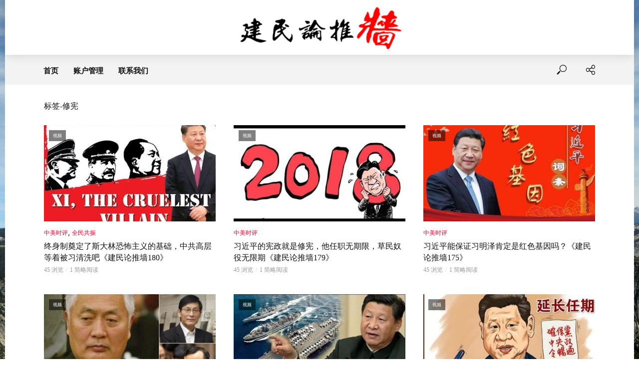

--- FILE ---
content_type: text/html; charset=UTF-8
request_url: https://jianminchina.com/tag/%E4%BF%AE%E5%AE%AA
body_size: 18587
content:
<!DOCTYPE html>
<html lang="zh-Hans">
<head>
<meta charset="UTF-8">
<meta name="viewport" content="width=device-width,initial-scale=1.0">
<link rel="pingback" href="https://jianminchina.com/xmlrpc.php">
<link rel="profile" href="https://gmpg.org/xfn/11" />
<title>修宪 &#8211; 建民论推墙</title>
<meta name='robots' content='max-image-preview:large' />
<script>window._wca = window._wca || [];</script>
<link rel='dns-prefetch' href='//stats.wp.com' />
<link rel='dns-prefetch' href='//secure.gravatar.com' />
<link rel='dns-prefetch' href='//fonts.googleapis.com' />
<link rel='dns-prefetch' href='//jetpack.wordpress.com' />
<link rel='dns-prefetch' href='//s0.wp.com' />
<link rel='dns-prefetch' href='//public-api.wordpress.com' />
<link rel='dns-prefetch' href='//0.gravatar.com' />
<link rel='dns-prefetch' href='//1.gravatar.com' />
<link rel='dns-prefetch' href='//2.gravatar.com' />
<link rel='dns-prefetch' href='//widgets.wp.com' />
<link rel='preconnect' href='//c0.wp.com' />
<link rel="alternate" type="application/rss+xml" title="建民论推墙 &raquo; Feed" href="https://jianminchina.com/feed" />
<link rel="alternate" type="application/rss+xml" title="建民论推墙 &raquo; 评论 Feed" href="https://jianminchina.com/comments/feed" />
<link rel="alternate" type="application/rss+xml" title="建民论推墙 &raquo; 修宪 标签 Feed" href="https://jianminchina.com/tag/%e4%bf%ae%e5%ae%aa/feed" />
<style id='wp-img-auto-sizes-contain-inline-css' type='text/css'>
img:is([sizes=auto i],[sizes^="auto," i]){contain-intrinsic-size:3000px 1500px}
/*# sourceURL=wp-img-auto-sizes-contain-inline-css */
</style>

<style id='wp-emoji-styles-inline-css' type='text/css'>

	img.wp-smiley, img.emoji {
		display: inline !important;
		border: none !important;
		box-shadow: none !important;
		height: 1em !important;
		width: 1em !important;
		margin: 0 0.07em !important;
		vertical-align: -0.1em !important;
		background: none !important;
		padding: 0 !important;
	}
/*# sourceURL=wp-emoji-styles-inline-css */
</style>
<link rel='stylesheet' id='wp-block-library-css' href='https://c0.wp.com/c/6.9/wp-includes/css/dist/block-library/style.min.css' type='text/css' media='all' />
<style id='global-styles-inline-css' type='text/css'>
:root{--wp--preset--aspect-ratio--square: 1;--wp--preset--aspect-ratio--4-3: 4/3;--wp--preset--aspect-ratio--3-4: 3/4;--wp--preset--aspect-ratio--3-2: 3/2;--wp--preset--aspect-ratio--2-3: 2/3;--wp--preset--aspect-ratio--16-9: 16/9;--wp--preset--aspect-ratio--9-16: 9/16;--wp--preset--color--black: #000000;--wp--preset--color--cyan-bluish-gray: #abb8c3;--wp--preset--color--white: #ffffff;--wp--preset--color--pale-pink: #f78da7;--wp--preset--color--vivid-red: #cf2e2e;--wp--preset--color--luminous-vivid-orange: #ff6900;--wp--preset--color--luminous-vivid-amber: #fcb900;--wp--preset--color--light-green-cyan: #7bdcb5;--wp--preset--color--vivid-green-cyan: #00d084;--wp--preset--color--pale-cyan-blue: #8ed1fc;--wp--preset--color--vivid-cyan-blue: #0693e3;--wp--preset--color--vivid-purple: #9b51e0;--wp--preset--color--vlog-acc: #f70929;--wp--preset--color--vlog-meta: #999999;--wp--preset--color--vlog-txt: #111111;--wp--preset--color--vlog-bg: #ffffff;--wp--preset--color--vlog-highlight-txt: #ffffff;--wp--preset--color--vlog-highlight-bg: #34495e;--wp--preset--gradient--vivid-cyan-blue-to-vivid-purple: linear-gradient(135deg,rgb(6,147,227) 0%,rgb(155,81,224) 100%);--wp--preset--gradient--light-green-cyan-to-vivid-green-cyan: linear-gradient(135deg,rgb(122,220,180) 0%,rgb(0,208,130) 100%);--wp--preset--gradient--luminous-vivid-amber-to-luminous-vivid-orange: linear-gradient(135deg,rgb(252,185,0) 0%,rgb(255,105,0) 100%);--wp--preset--gradient--luminous-vivid-orange-to-vivid-red: linear-gradient(135deg,rgb(255,105,0) 0%,rgb(207,46,46) 100%);--wp--preset--gradient--very-light-gray-to-cyan-bluish-gray: linear-gradient(135deg,rgb(238,238,238) 0%,rgb(169,184,195) 100%);--wp--preset--gradient--cool-to-warm-spectrum: linear-gradient(135deg,rgb(74,234,220) 0%,rgb(151,120,209) 20%,rgb(207,42,186) 40%,rgb(238,44,130) 60%,rgb(251,105,98) 80%,rgb(254,248,76) 100%);--wp--preset--gradient--blush-light-purple: linear-gradient(135deg,rgb(255,206,236) 0%,rgb(152,150,240) 100%);--wp--preset--gradient--blush-bordeaux: linear-gradient(135deg,rgb(254,205,165) 0%,rgb(254,45,45) 50%,rgb(107,0,62) 100%);--wp--preset--gradient--luminous-dusk: linear-gradient(135deg,rgb(255,203,112) 0%,rgb(199,81,192) 50%,rgb(65,88,208) 100%);--wp--preset--gradient--pale-ocean: linear-gradient(135deg,rgb(255,245,203) 0%,rgb(182,227,212) 50%,rgb(51,167,181) 100%);--wp--preset--gradient--electric-grass: linear-gradient(135deg,rgb(202,248,128) 0%,rgb(113,206,126) 100%);--wp--preset--gradient--midnight: linear-gradient(135deg,rgb(2,3,129) 0%,rgb(40,116,252) 100%);--wp--preset--font-size--small: 12.8px;--wp--preset--font-size--medium: 20px;--wp--preset--font-size--large: 22.4px;--wp--preset--font-size--x-large: 42px;--wp--preset--font-size--normal: 16px;--wp--preset--font-size--huge: 28.8px;--wp--preset--spacing--20: 0.44rem;--wp--preset--spacing--30: 0.67rem;--wp--preset--spacing--40: 1rem;--wp--preset--spacing--50: 1.5rem;--wp--preset--spacing--60: 2.25rem;--wp--preset--spacing--70: 3.38rem;--wp--preset--spacing--80: 5.06rem;--wp--preset--shadow--natural: 6px 6px 9px rgba(0, 0, 0, 0.2);--wp--preset--shadow--deep: 12px 12px 50px rgba(0, 0, 0, 0.4);--wp--preset--shadow--sharp: 6px 6px 0px rgba(0, 0, 0, 0.2);--wp--preset--shadow--outlined: 6px 6px 0px -3px rgb(255, 255, 255), 6px 6px rgb(0, 0, 0);--wp--preset--shadow--crisp: 6px 6px 0px rgb(0, 0, 0);}:where(.is-layout-flex){gap: 0.5em;}:where(.is-layout-grid){gap: 0.5em;}body .is-layout-flex{display: flex;}.is-layout-flex{flex-wrap: wrap;align-items: center;}.is-layout-flex > :is(*, div){margin: 0;}body .is-layout-grid{display: grid;}.is-layout-grid > :is(*, div){margin: 0;}:where(.wp-block-columns.is-layout-flex){gap: 2em;}:where(.wp-block-columns.is-layout-grid){gap: 2em;}:where(.wp-block-post-template.is-layout-flex){gap: 1.25em;}:where(.wp-block-post-template.is-layout-grid){gap: 1.25em;}.has-black-color{color: var(--wp--preset--color--black) !important;}.has-cyan-bluish-gray-color{color: var(--wp--preset--color--cyan-bluish-gray) !important;}.has-white-color{color: var(--wp--preset--color--white) !important;}.has-pale-pink-color{color: var(--wp--preset--color--pale-pink) !important;}.has-vivid-red-color{color: var(--wp--preset--color--vivid-red) !important;}.has-luminous-vivid-orange-color{color: var(--wp--preset--color--luminous-vivid-orange) !important;}.has-luminous-vivid-amber-color{color: var(--wp--preset--color--luminous-vivid-amber) !important;}.has-light-green-cyan-color{color: var(--wp--preset--color--light-green-cyan) !important;}.has-vivid-green-cyan-color{color: var(--wp--preset--color--vivid-green-cyan) !important;}.has-pale-cyan-blue-color{color: var(--wp--preset--color--pale-cyan-blue) !important;}.has-vivid-cyan-blue-color{color: var(--wp--preset--color--vivid-cyan-blue) !important;}.has-vivid-purple-color{color: var(--wp--preset--color--vivid-purple) !important;}.has-black-background-color{background-color: var(--wp--preset--color--black) !important;}.has-cyan-bluish-gray-background-color{background-color: var(--wp--preset--color--cyan-bluish-gray) !important;}.has-white-background-color{background-color: var(--wp--preset--color--white) !important;}.has-pale-pink-background-color{background-color: var(--wp--preset--color--pale-pink) !important;}.has-vivid-red-background-color{background-color: var(--wp--preset--color--vivid-red) !important;}.has-luminous-vivid-orange-background-color{background-color: var(--wp--preset--color--luminous-vivid-orange) !important;}.has-luminous-vivid-amber-background-color{background-color: var(--wp--preset--color--luminous-vivid-amber) !important;}.has-light-green-cyan-background-color{background-color: var(--wp--preset--color--light-green-cyan) !important;}.has-vivid-green-cyan-background-color{background-color: var(--wp--preset--color--vivid-green-cyan) !important;}.has-pale-cyan-blue-background-color{background-color: var(--wp--preset--color--pale-cyan-blue) !important;}.has-vivid-cyan-blue-background-color{background-color: var(--wp--preset--color--vivid-cyan-blue) !important;}.has-vivid-purple-background-color{background-color: var(--wp--preset--color--vivid-purple) !important;}.has-black-border-color{border-color: var(--wp--preset--color--black) !important;}.has-cyan-bluish-gray-border-color{border-color: var(--wp--preset--color--cyan-bluish-gray) !important;}.has-white-border-color{border-color: var(--wp--preset--color--white) !important;}.has-pale-pink-border-color{border-color: var(--wp--preset--color--pale-pink) !important;}.has-vivid-red-border-color{border-color: var(--wp--preset--color--vivid-red) !important;}.has-luminous-vivid-orange-border-color{border-color: var(--wp--preset--color--luminous-vivid-orange) !important;}.has-luminous-vivid-amber-border-color{border-color: var(--wp--preset--color--luminous-vivid-amber) !important;}.has-light-green-cyan-border-color{border-color: var(--wp--preset--color--light-green-cyan) !important;}.has-vivid-green-cyan-border-color{border-color: var(--wp--preset--color--vivid-green-cyan) !important;}.has-pale-cyan-blue-border-color{border-color: var(--wp--preset--color--pale-cyan-blue) !important;}.has-vivid-cyan-blue-border-color{border-color: var(--wp--preset--color--vivid-cyan-blue) !important;}.has-vivid-purple-border-color{border-color: var(--wp--preset--color--vivid-purple) !important;}.has-vivid-cyan-blue-to-vivid-purple-gradient-background{background: var(--wp--preset--gradient--vivid-cyan-blue-to-vivid-purple) !important;}.has-light-green-cyan-to-vivid-green-cyan-gradient-background{background: var(--wp--preset--gradient--light-green-cyan-to-vivid-green-cyan) !important;}.has-luminous-vivid-amber-to-luminous-vivid-orange-gradient-background{background: var(--wp--preset--gradient--luminous-vivid-amber-to-luminous-vivid-orange) !important;}.has-luminous-vivid-orange-to-vivid-red-gradient-background{background: var(--wp--preset--gradient--luminous-vivid-orange-to-vivid-red) !important;}.has-very-light-gray-to-cyan-bluish-gray-gradient-background{background: var(--wp--preset--gradient--very-light-gray-to-cyan-bluish-gray) !important;}.has-cool-to-warm-spectrum-gradient-background{background: var(--wp--preset--gradient--cool-to-warm-spectrum) !important;}.has-blush-light-purple-gradient-background{background: var(--wp--preset--gradient--blush-light-purple) !important;}.has-blush-bordeaux-gradient-background{background: var(--wp--preset--gradient--blush-bordeaux) !important;}.has-luminous-dusk-gradient-background{background: var(--wp--preset--gradient--luminous-dusk) !important;}.has-pale-ocean-gradient-background{background: var(--wp--preset--gradient--pale-ocean) !important;}.has-electric-grass-gradient-background{background: var(--wp--preset--gradient--electric-grass) !important;}.has-midnight-gradient-background{background: var(--wp--preset--gradient--midnight) !important;}.has-small-font-size{font-size: var(--wp--preset--font-size--small) !important;}.has-medium-font-size{font-size: var(--wp--preset--font-size--medium) !important;}.has-large-font-size{font-size: var(--wp--preset--font-size--large) !important;}.has-x-large-font-size{font-size: var(--wp--preset--font-size--x-large) !important;}
/*# sourceURL=global-styles-inline-css */
</style>

<style id='classic-theme-styles-inline-css' type='text/css'>
/*! This file is auto-generated */
.wp-block-button__link{color:#fff;background-color:#32373c;border-radius:9999px;box-shadow:none;text-decoration:none;padding:calc(.667em + 2px) calc(1.333em + 2px);font-size:1.125em}.wp-block-file__button{background:#32373c;color:#fff;text-decoration:none}
/*# sourceURL=/wp-includes/css/classic-themes.min.css */
</style>
<link rel='stylesheet' id='contact-form-7-css' href='https://jianminchina.com/wp-content/plugins/contact-form-7/includes/css/styles.css?ver=6.1.4' type='text/css' media='all' />
<link rel='stylesheet' id='mks_shortcodes_simple_line_icons-css' href='https://jianminchina.com/wp-content/plugins/meks-flexible-shortcodes/css/simple-line/simple-line-icons.css?ver=1.3.8' type='text/css' media='screen' />
<link rel='stylesheet' id='mks_shortcodes_css-css' href='https://jianminchina.com/wp-content/plugins/meks-flexible-shortcodes/css/style.css?ver=1.3.8' type='text/css' media='screen' />
<link rel='stylesheet' id='woocommerce-layout-css' href='https://c0.wp.com/p/woocommerce/10.4.3/assets/css/woocommerce-layout.css' type='text/css' media='all' />
<style id='woocommerce-layout-inline-css' type='text/css'>

	.infinite-scroll .woocommerce-pagination {
		display: none;
	}
/*# sourceURL=woocommerce-layout-inline-css */
</style>
<link rel='stylesheet' id='woocommerce-smallscreen-css' href='https://c0.wp.com/p/woocommerce/10.4.3/assets/css/woocommerce-smallscreen.css' type='text/css' media='only screen and (max-width: 768px)' />
<link rel='stylesheet' id='woocommerce-general-css' href='https://c0.wp.com/p/woocommerce/10.4.3/assets/css/woocommerce.css' type='text/css' media='all' />
<style id='woocommerce-inline-inline-css' type='text/css'>
.woocommerce form .form-row .required { visibility: visible; }
/*# sourceURL=woocommerce-inline-inline-css */
</style>
<link rel='stylesheet' id='ppress-frontend-css' href='https://jianminchina.com/wp-content/plugins/wp-user-avatar/assets/css/frontend.min.css?ver=4.16.9' type='text/css' media='all' />
<link rel='stylesheet' id='ppress-flatpickr-css' href='https://jianminchina.com/wp-content/plugins/wp-user-avatar/assets/flatpickr/flatpickr.min.css?ver=4.16.9' type='text/css' media='all' />
<link rel='stylesheet' id='ppress-select2-css' href='https://jianminchina.com/wp-content/plugins/wp-user-avatar/assets/select2/select2.min.css?ver=6.9' type='text/css' media='all' />
<link rel='stylesheet' id='gateway-css' href='https://jianminchina.com/wp-content/plugins/woocommerce-paypal-payments/modules/ppcp-button/assets/css/gateway.css?ver=3.3.2' type='text/css' media='all' />
<link rel='stylesheet' id='wc-memberships-frontend-css' href='https://jianminchina.com/wp-content/plugins/woocommerce-memberships/assets/css/frontend/wc-memberships-frontend.min.css?ver=1.17.5' type='text/css' media='all' />
<link rel='stylesheet' id='vlog-fonts-css' href='https://fonts.googleapis.com/css?family=Montserrat%3A400%2C500%2C800&#038;subset=latin%2Clatin-ext&#038;ver=2.5.2' type='text/css' media='all' />
<link rel='stylesheet' id='vlog-main-css' href='https://jianminchina.com/wp-content/themes/vlog/assets/css/min.css?ver=2.5.2' type='text/css' media='all' />
<style id='vlog-main-inline-css' type='text/css'>
body,#cancel-comment-reply-link,.vlog-wl-action .vlog-button,.vlog-actions-menu .vlog-action-login a {background-color:#ffffff;background-repeat:no-repeat;background-size:cover;background-attachment:fixed;background-position:center center;background-image:url('http://jianminchina.com/wp-content/uploads/2019/03/QQ图片20171022213154.jpg');color: #111111;font-family: 'Montserrat';font-weight: 500;}.vlog-body-box{background-color:#ffffff;}h1, h2, h3, h4, h5, h6,.h1, .h2, .h3, .h4, .h5, .h6,blockquote,.vlog-comments .url,.comment-author b,.vlog-site-header .site-title a,.entry-content thead td,#bbpress-forums .bbp-forum-title, #bbpress-forums .bbp-topic-permalink,.wp-block-cover .wp-block-cover-image-text, .wp-block-cover .wp-block-cover-text, .wp-block-cover h2, .wp-block-cover-image .wp-block-cover-image-text, .wp-block-cover-image .wp-block-cover-text, .wp-block-cover-image h2 {font-family: 'Montserrat';font-weight: 500;}.vlog-site-header a,.dl-menuwrapper li a{font-family: 'Montserrat';font-weight: 800;}body{font-size: 1.6rem;}.entry-headline.h4{font-size: 1.4rem;}.vlog-site-header .vlog-main-nav li a{font-size: 1.5rem;}.vlog-sidebar, .vlog-site-footer p, .vlog-lay-b .entry-content p, .vlog-lay-c .entry-content p, .vlog-lay-d .entry-content p, .vlog-lay-e .entry-content p{font-size: 1.6rem;}.widget .widget-title{font-size: 1.6rem;}.vlog-mod-head .vlog-mod-title h4{font-size: 1.8rem;}h1, .h1 {font-size: 2.6rem;}h2, .h2 {font-size: 2.2rem;}h3, .h3 {font-size: 1.8rem;}h4, .h4, .vlog-no-sid .vlog-lay-d .h5, .vlog-no-sid .vlog-lay-e .h5, .vlog-no-sid .vlog-lay-f .h5 {font-size: 1.6rem;}h5, .h5, .vlog-no-sid .vlog-lay-g .h6 {font-size: 1.5rem;}h6, .h6 {font-size: 1.4rem;}.h7{font-size: 1.4rem;}.entry-headline h4{font-size: 1.4rem;}.meta-item{font-size: 1.2rem;}.vlog-top-bar,.vlog-top-bar .sub-menu{background-color: #34495e;}.vlog-top-bar ul li a,.vlog-site-date{color: #8b97a3;}.vlog-top-bar ul li:hover > a{color: #ffffff;}.vlog-header-middle{height: 110px;}.vlog-header-middle .site-title img{max-height: 110px;}.vlog-site-header,.vlog-header-shadow .vlog-header-wrapper,.vlog-site-header .vlog-main-nav .sub-menu,.vlog-actions-button .sub-menu,.vlog-site-header .vlog-main-nav > li:hover > a,.vlog-actions-button:hover > span,.vlog-action-search.active.vlog-actions-button > span,.vlog-actions-search input[type=text]:focus,.vlog-responsive-header,.dl-menuwrapper .dl-menu{background-color: #ffffff;}.vlog-header-wrapper {background-size:cover;}.vlog-site-header,.vlog-site-header .entry-title a,.vlog-site-header a,.vlog-custom-cart,.dl-menuwrapper li a,.vlog-site-header .vlog-search-form input[type=text],.vlog-responsive-header,.vlog-responsive-header a.vlog-responsive-header .entry-title a,.dl-menuwrapper button,.vlog-remove-wl, .vlog-remove-ll {color: #111111;}.vlog-main-nav .sub-menu li:hover > a,.vlog-main-nav > .current_page_item > a,.vlog-main-nav .current-menu-item > a,.vlog-main-nav li:not(.menu-item-has-children):hover > a,.vlog-actions-button.vlog-action-search:hover span,.vlog-actions-button.vlog-cart-icon:hover a,.dl-menuwrapper li a:focus,.dl-menuwrapper li a:hover,.dl-menuwrapper button:hover,.vlog-main-nav .vlog-mega-menu .entry-title a:hover,.vlog-menu-posts .entry-title a:hover,.vlog-menu-posts .vlog-remove-wl:hover{color: #42526b;}.vlog-site-header .vlog-search-form input[type=text]::-webkit-input-placeholder { color: #111111;}.vlog-site-header .vlog-search-form input[type=text]::-moz-placeholder {color: #111111;}.vlog-site-header .vlog-search-form input[type=text]:-ms-input-placeholder {color: #111111;}.vlog-watch-later-count{background-color: #42526b;}.pulse{-webkit-box-shadow: 0 0 0 0 #f0f0f0, 0 0 0 0 rgba(66,82,107,0.7);box-shadow: 0 0 0 0 #f0f0f0, 0 0 0 0 rgba(66,82,107,0.7);}.vlog-header-bottom{background: #f3f3f3;}.vlog-header-bottom,.vlog-header-bottom .entry-title a,.vlog-header-bottom a,.vlog-header-bottom .vlog-search-form input[type=text]{color: #111111;}.vlog-header-bottom .vlog-main-nav .sub-menu li:hover > a, .vlog-header-bottom .vlog-main-nav > .current_page_item > a, .vlog-header-bottom .vlog-main-nav .current-menu-item > a, .vlog-header-bottom .vlog-main-nav li:not(.menu-item-has-children):hover > a, .vlog-header-bottom .vlog-actions-button.vlog-action-search:hover span,.vlog-header-bottom .entry-title a:hover,.vlog-header-bottom .vlog-remove-wl:hover,.vlog-header-bottom .vlog-mega-menu .entry-title a:hover{color: #42526b;}.vlog-header-bottom li:hover a,.vlog-header-bottom li:hover > span{color: #111111;}.vlog-header-bottom .vlog-search-form input[type=text]::-webkit-input-placeholder { color: #111111;}.vlog-header-bottom .vlog-search-form input[type=text]::-moz-placeholder {color: #111111;}.vlog-header-bottom .vlog-search-form input[type=text]:-ms-input-placeholder {color: #111111;}.vlog-header-bottom .vlog-watch-later-count{background-color: #42526b;}.vlog-header-bottom .pulse{-webkit-box-shadow: 0 0 0 0 #f0f0f0, 0 0 0 0 rgba(66,82,107,0.7);box-shadow: 0 0 0 0 #f0f0f0, 0 0 0 0 rgba(66,82,107,0.7);}.vlog-sticky-header.vlog-site-header,.vlog-sticky-header.vlog-site-header .vlog-main-nav .sub-menu,.vlog-sticky-header .vlog-actions-button .sub-menu,.vlog-sticky-header.vlog-site-header .vlog-main-nav > li:hover > a,.vlog-sticky-header .vlog-actions-button:hover > span,.vlog-sticky-header .vlog-action-search.active.vlog-actions-button > span,.vlog-sticky-header .vlog-actions-search input[type=text]:focus{background-color: #ffffff;}.vlog-sticky-header,.vlog-sticky-header .entry-title a,.vlog-sticky-header a,.vlog-sticky-header .vlog-search-form input[type=text],.vlog-sticky-header.vlog-site-header a{color: #111111;}.vlog-sticky-header .vlog-main-nav .sub-menu li:hover > a,.vlog-sticky-header .vlog-main-nav > .current_page_item > a,.vlog-sticky-header .vlog-main-nav li:not(.menu-item-has-children):hover > a,.vlog-sticky-header .vlog-actions-button.vlog-action-search:hover span,.vlog-sticky-header.vlog-header-bottom .vlog-main-nav .current-menu-item > a,.vlog-sticky-header.vlog-header-bottom .entry-title a:hover,.vlog-sticky-header.vlog-header-bottom.vlog-remove-wl:hover,.vlog-sticky-header .vlog-main-nav .vlog-mega-menu .entry-title a:hover,.vlog-sticky-header .vlog-menu-posts .entry-title a:hover,.vlog-sticky-header .vlog-menu-posts .vlog-remove-wl:hover {color: #42526b;}.vlog-header-bottom .vlog-search-form input[type=text]::-webkit-input-placeholder { color: #111111;}.vlog-header-bottom .vlog-search-form input[type=text]::-moz-placeholder {color: #111111;}.vlog-header-bottom .vlog-search-form input[type=text]:-ms-input-placeholder {color: #111111;}.vlog-sticky-header .vlog-watch-later-count{background-color: #42526b;}.vlog-sticky-header .pulse{-webkit-box-shadow: 0 0 0 0 #f0f0f0, 0 0 0 0 rgba(66,82,107,0.7);box-shadow: 0 0 0 0 #f0f0f0, 0 0 0 0 rgba(66,82,107,0.7);}a{color: #f70929; }.meta-item,.meta-icon,.meta-comments a,.vlog-prev-next-nav .vlog-pn-ico,.comment-metadata a,.widget_calendar table caption,.widget_archive li,.widget_recent_comments li,.rss-date,.widget_rss cite,.widget_tag_cloud a:after,.widget_recent_entries li .post-date,.meta-tags a:after,.bbp-forums .bbp-forum-freshness a,#vlog-video-sticky-close{color: #999999; }.vlog-pagination .dots:hover, .vlog-pagination a, .vlog-post .entry-category a:hover,a.meta-icon:hover,.meta-comments:hover,.meta-comments:hover a,.vlog-prev-next-nav a,.widget_tag_cloud a,.widget_calendar table tfoot tr td a,.vlog-button-search,.meta-tags a,.vlog-all-link:hover,.vlog-sl-item:hover,.entry-content-single .meta-tags a:hover,#bbpress-forums .bbp-forum-title, #bbpress-forums .bbp-topic-permalink{color: #111111; }.vlog-count,.vlog-button,.vlog-pagination .vlog-button,.vlog-pagination .vlog-button:hover,.vlog-listen-later-count,.vlog-cart-icon a .vlog-cart-count,a.page-numbers:hover,.widget_calendar table tbody td a,.vlog-load-more a,.vlog-next a,.vlog-prev a,.vlog-pagination .next,.vlog-pagination .prev,.mks_author_link,.mks_read_more a,.vlog-wl-action .vlog-button,body .mejs-controls .mejs-time-rail .mejs-time-current,.vlog-link-pages a,body a.llms-button-action {background-color: #f70929;}body a.llms-button-action:hover {background-color: #f70929;color: #fff;}.vlog-pagination .uil-ripple-css div:nth-of-type(1),.vlog-pagination .uil-ripple-css div:nth-of-type(2),blockquote{border-color: #f70929;}.entry-content-single a,#bbpress-forums .bbp-forum-title:hover, #bbpress-forums .bbp-topic-permalink:hover{color: #f70929;}.entry-content-single a:not(.wp-block-button__link):hover,.textwidget a:hover{color: #111111;}.vlog-site-content,.vlog-content .entry-content-single a.vlog-popup-img,.vlog-format-content.vlog-sticky-video{ background: #ffffff;}.vlog-content .entry-content-single a.vlog-popup-img{color: #ffffff;}h1,h2,h3,h4,h5,h6,.h1, .h2, .h3, .h4, .h5, .h6,.entry-title a,.vlog-comments .url,.rsswidget:hover,.vlog-format-inplay .entry-category a:hover,.vlog-format-inplay .meta-comments a:hover,.vlog-format-inplay .action-item,.vlog-format-inplay .entry-title a,.vlog-format-inplay .entry-title a:hover { color: #111111;}.widget ul li a{color: #111111;}.widget ul li a:hover,.entry-title a:hover,.widget .vlog-search-form .vlog-button-search:hover,.bypostauthor .comment-body .fn:before,.vlog-comments .url:hover,#cancel-comment-reply-link,.widget_tag_cloud a:hover,.meta-tags a:hover,.vlog-remove-wl:hover{color: #f70929;}.entry-content p{color: #111111;}.widget_calendar #today:after{background: rgba(17,17,17,0.1)}.vlog-button,.vlog-button a,.vlog-pagination .vlog-button,.vlog-pagination .next,.vlog-pagination .prev,a.page-numbers:hover,.widget_calendar table tbody td a,.vlog-featured-info-2 .entry-title a,.vlog-load-more a,.vlog-next a,.vlog-prev a,.mks_author_link,.mks_read_more a,.vlog-wl-action .vlog-button,.vlog-link-pages a,.vlog-link-pages a:hover{color: #FFF;}#cancel-comment-reply-link, .comment-reply-link, .vlog-rm,.vlog-mod-actions .vlog-all-link,.vlog-slider-controls .owl-next, .vlog-slider-controls .owl-prev {color: #f70929; border-color: rgba(247,9,41,0.7)}.vlog-mod-actions .vlog-all-link:hover,.vlog-slider-controls .owl-next:hover, .vlog-slider-controls .owl-prev:hover {color: #111111; border-color: rgba(17,17,17,0.7)}.comment-reply-link:hover,.vlog-rm:hover,a.button.product_type_simple.add_to_cart_button:hover,a.added_to_cart:hover,#cancel-comment-reply-link:hover{color: #111111;border-color: #111111;}.entry-content .wp-block-button__link,.wp-block-search__button{background: #f70929; color: #ffffff;}.wp-block-button__link:hover,.wp-block-search__button:hover{color: #ffffff;}.wp-block-separator{border-color: rgba(17,17,17,0.2);border-bottom-width: 1px;}.wp-block-calendar tfoot a{color: #f70929; }.vlog-highlight .entry-category,.vlog-highlight .entry-category a,.vlog-highlight .meta-item a,.vlog-highlight .meta-item span,.vlog-highlight .meta-item,.vlog-highlight.widget_tag_cloud a:hover{color: rgba(255,255,255,0.5);}.vlog-highlight {background: #34495e;color: #ffffff;border: none;}.vlog-highlight .widget-title{border-bottom-color: rgba(255,255,255,0.1);}.vlog-highlight .entry-title,.vlog-highlight .entry-category a:hover,.vlog-highlight .action-item,.vlog-highlight .meta-item a:hover,.vlog-highlight .widget-title span,.vlog-highlight .entry-title a,.widget.vlog-highlight ul li a,.vlog-highlight.widget_calendar table tfoot tr td a,.vlog-highlight .widget_tag_cloud a{color: #ffffff;}.vlog-highlight .widget_calendar #today:after{ background: rgba(255,255,255,0.1);}.widget.vlog-highlightinput[type=number], .widget.vlog-highlight input[type=text], .widget.vlog-highlight input[type=email], .widget.vlog-highlight input[type=url], .widget.vlog-highlight input[type=tel], .widget.vlog-highlight input[type=date], .widget.vlog-highlight input[type=password], .widget.vlog-highlight select, .widget.vlog-highlight textarea{background: #FFF;color: #111;border-color: rgba(255,255,255,0.1);}.vlog-highlight .vlog-button-search{color:#111;}.vlog-bg-box,.author .vlog-mod-desc,.vlog-bg{background: rgba(17,17,17,0.05);}.vlog-pagination .current{background: rgba(17,17,17,0.1);}.vlog-site-footer{background: #42526b;color: #ffffff;}.vlog-site-footer .widget-title,.vlog-site-footer .widget_calendar table tbody td a,.vlog-site-footer .widget_calendar table tfoot tr td a,.vlog-site-footer .widget.mks_author_widget h3,.vlog-site-footer.mks_author_link,.vlog-site-footer .vlog-button:hover,.vlog-site-footer .meta-item a:hover,.vlog-site-footer .entry-category a:hover {color: #ffffff;}.vlog-site-footer a,.vlog-site-footer ul li a,.vlog-site-footer .widget_calendar table tbody td a:hover,.vlog-site-footer .widget_calendar table tfoot tr td a:hover{color: rgba(255,255,255,0.8);}.vlog-site-footer .meta-item a,.vlog-site-footer .meta-item .meta-icon,.vlog-site-footer .widget_recent_entries li .post-date,.vlog-site-footer .meta-item{color: rgba(255,255,255,0.5);}.vlog-site-footer .meta-comments:hover,.vlog-site-footer ul li a:hover,.vlog-site-footer a:hover{color: #ffffff;}.vlog-site-footer .widget .vlog-count,.vlog-site-footer .widget_calendar table tbody td a,.vlog-site-footer a.mks_author_link,.vlog-site-footer a.mks_author_link:hover,.vlog-site-footer .widget_calendar table tbody td a:hover{color: #42526b;background: #ffffff;}.vlog-site-footer .widget .vlog-search-form input[type=text],.vlog-site-footer select{ background: #FFF; color: #111; border:#ffffff;}.vlog-site-footer .widget .vlog-search-form .vlog-button-search{color: #111;}.vlog-site-footer .vlog-mod-actions .vlog-all-link, .vlog-site-footer .vlog-slider-controls .owl-next, .vlog-site-footer .vlog-slider-controls .owl-prev{ color: rgba(255,255,255,0.8); border-color:rgba(255,255,255,0.8);}.vlog-site-footer .vlog-mod-actions .vlog-all-link:hover, .vlog-site-footer .vlog-slider-controls .owl-next:hover, .vlog-site-footer .vlog-slider-controls .owl-prev:hover{ color: rgba(255,255,255,1); border-color:rgba(255,255,255,1);}.entry-content-single ul > li:before,.vlog-comments .comment-content ul > li:before{color: #f70929;}input[type=number], input[type=text], input[type=email],input[type=search], input[type=url], input[type=tel], input[type=date], input[type=password], select, textarea,.widget,.vlog-comments,.comment-list,.comment .comment-respond,.widget .vlog-search-form input[type=text],.vlog-content .vlog-prev-next-nav,.vlog-wl-action,.vlog-mod-desc .vlog-search-form,.entry-content table,.entry-content td, .entry-content th,.entry-content-single table,.entry-content-single td, .entry-content-single th,.vlog-comments table,.vlog-comments td, .vlog-comments th,.wp-block-calendar tfoot{border-color: rgba(17,17,17,0.1);}input[type=number]:focus, input[type=text]:focus, input[type=email]:focus, input[type=url]:focus, input[type=tel]:focus, input[type=date]:focus, input[type=password]:focus, select:focus, textarea:focus{border-color: rgba(17,17,17,0.3);}input[type=number], input[type=text], input[type=email], input[type=url], input[type=tel], input[type=date], input[type=password], select, textarea{background-color: rgba(17,17,17,0.03);}body div.wpforms-container-full .wpforms-form input, body div.wpforms-container-full .wpforms-form select, body div.wpforms-container-full .wpforms-form textarea {background-color: rgba(17,17,17,0.03) !important; border-color: rgba(17,17,17,0.1) !important;}.vlog-button,input[type="submit"],.woocommerce-product-search button[type="submit"],.wpcf7-submit,input[type="button"],body div.wpforms-container-full .wpforms-form input[type=submit], body div.wpforms-container-full .wpforms-form button[type=submit], body div.wpforms-container-full .wpforms-form .wpforms-page-button,body div.wpforms-container-full .wpforms-form input[type=submit]:hover, body div.wpforms-container-full .wpforms-form button[type=submit]:hover, body div.wpforms-container-full .wpforms-form .wpforms-page-button:hover {background-color: #f70929;}.vlog-comments .comment-content{color: rgba(17,17,17,0.8);}li.bypostauthor > .comment-body,.vlog-rm {border-color: #f70929;}.vlog-ripple-circle{stroke: #f70929;}.vlog-cover-bg,.vlog-featured-2 .vlog-featured-item,.vlog-featured-3 .vlog-featured-item,.vlog-featured-4 .owl-item,.vlog-featured-5{height: 500px;}.vlog-fa-5-wrapper{height: 428px;}.vlog-fa-5-wrapper .fa-item{height: 178px;}.vlog-cover:before, .vlog-cover:after{ display:none; }.vlog-featured-3 .vlog-cover img { opacity: 1; }.woocommerce ul.products li.product .button,.woocommerce ul.products li.product .added_to_cart,body.woocommerce .button,body.woocommerce-page .button,.woocommerce .widget_shopping_cart_content .buttons .button,.woocommerce div.product div.summary .single_add_to_cart_button,.woocommerce #respond input#submit:hover, .woocommerce a.button:hover, .woocommerce button.button:hover, .woocommerce input.button:hover,.woocommerce-cart .wc-proceed-to-checkout a.checkout-button,.woocommerce-cart .wc-proceed-to-checkout a.checkout-button:hover,.woocommerce-page #payment #place_order,.woocommerce #review_form #respond .form-submit input,body div.wpforms-container-full .wpforms-form input[type=submit]:hover, body div.wpforms-container-full .wpforms-form button[type=submit]:hover, body div.wpforms-container-full .wpforms-form .wpforms-page-button:hover {color:#FFF;background-color: #f70929;}.woocommerce div.product .woocommerce-tabs ul.tabs li.active a{border-bottom: 3px solid #f70929;}.product-categories li,.product-categories .children li {color:#999999;}.product-categories .children li {border-top: 1px solid rgba(17,17,17,0.1); }.product-categories li{ border-bottom: 1px solid rgba(17,17,17,0.1); }.woocommerce .woocommerce-breadcrumb a{color: #f70929;}.woocommerce .woocommerce-breadcrumb a:hover{color: #111111;}div.bbp-submit-wrapper button, #bbpress-forums #bbp-your-profile fieldset.submit button{color:#FFF;background-color: #f70929;}.vlog-breadcrumbs a:hover{color: #111111;}.vlog-breadcrumbs{ border-bottom: 1px solid rgba(17,17,17,0.1);}.vlog-special-tag-label{background-color: rgba(247,9,41,0.5);}.vlog-special-tag-label{background-color: rgba(247,9,41,0.5);}.entry-image:hover .vlog-special-tag-label{background-color: rgba(247,9,41,0.8);}.vlog-format-inplay .entry-category a,.vlog-format-inplay .action-item:hover,.vlog-featured .vlog-format-inplay .meta-icon,.vlog-featured .vlog-format-inplay .meta-item,.vlog-format-inplay .meta-comments a,.vlog-featured-2 .vlog-format-inplay .entry-category a,.vlog-featured-2 .vlog-format-inplay .action-item:hover,.vlog-featured-2 .vlog-format-inplay .meta-icon,.vlog-featured-2 .vlog-format-inplay .meta-item,.vlog-featured-2 .vlog-format-inplay .meta-comments a{color: rgba(17,17,17,0.7);}.site-title{text-transform: uppercase;}.site-description{text-transform: uppercase;}.vlog-site-header{text-transform: uppercase;}.vlog-top-bar{text-transform: uppercase;}.entry-title{text-transform: none;}.entry-category a{text-transform: uppercase;}.vlog-mod-title, comment-author .fn{text-transform: uppercase;}.widget-title{text-transform: uppercase;}.has-small-font-size{ font-size: 1.1rem;}.has-large-font-size{ font-size: 1.8rem;}.has-huge-font-size{ font-size: 2.1rem;}@media(min-width: 768px){.has-small-font-size{ font-size: 1.2rem;}.has-normal-font-size{ font-size: 1.6rem;}.has-large-font-size{ font-size: 2.2rem;}.has-huge-font-size{ font-size: 2.8rem;}}.has-vlog-acc-background-color{ background-color: #f70929;}.has-vlog-acc-color{ color: #f70929;}.has-vlog-meta-background-color{ background-color: #999999;}.has-vlog-meta-color{ color: #999999;}.has-vlog-txt-background-color{ background-color: #111111;}.has-vlog-txt-color{ color: #111111;}.has-vlog-bg-background-color{ background-color: #ffffff;}.has-vlog-bg-color{ color: #ffffff;}.has-vlog-highlight-txt-background-color{ background-color: #ffffff;}.has-vlog-highlight-txt-color{ color: #ffffff;}.has-vlog-highlight-bg-background-color{ background-color: #34495e;}.has-vlog-highlight-bg-color{ color: #34495e;}
/*# sourceURL=vlog-main-inline-css */
</style>
<link rel='stylesheet' id='vlog-woocommerce-css' href='https://jianminchina.com/wp-content/themes/vlog/assets/css/vlog-woocommerce.css?ver=2.5.2' type='text/css' media='all' />
<link rel='stylesheet' id='vlog_child_load_scripts-css' href='https://jianminchina.com/wp-content/themes/vlog-child/style.css?ver=2.5.2' type='text/css' media='screen' />
<link rel='stylesheet' id='meks-ads-widget-css' href='https://jianminchina.com/wp-content/plugins/meks-easy-ads-widget/css/style.css?ver=2.0.9' type='text/css' media='all' />
<link rel='stylesheet' id='meks_instagram-widget-styles-css' href='https://jianminchina.com/wp-content/plugins/meks-easy-instagram-widget/css/widget.css?ver=6.9' type='text/css' media='all' />
<link rel='stylesheet' id='meks-flickr-widget-css' href='https://jianminchina.com/wp-content/plugins/meks-simple-flickr-widget/css/style.css?ver=1.3' type='text/css' media='all' />
<link rel='stylesheet' id='meks-author-widget-css' href='https://jianminchina.com/wp-content/plugins/meks-smart-author-widget/css/style.css?ver=1.1.5' type='text/css' media='all' />
<link rel='stylesheet' id='meks-social-widget-css' href='https://jianminchina.com/wp-content/plugins/meks-smart-social-widget/css/style.css?ver=1.6.5' type='text/css' media='all' />
<link rel='stylesheet' id='meks-themeforest-widget-css' href='https://jianminchina.com/wp-content/plugins/meks-themeforest-smart-widget/css/style.css?ver=1.6' type='text/css' media='all' />
<link rel='stylesheet' id='meks_ess-main-css' href='https://jianminchina.com/wp-content/plugins/meks-easy-social-share/assets/css/main.css?ver=1.3' type='text/css' media='all' />
<link rel='stylesheet' id='wp_review-style-css' href='https://jianminchina.com/wp-content/plugins/wp-review/public/css/wp-review.css?ver=5.3.5' type='text/css' media='all' />
<script type="text/javascript" src="https://c0.wp.com/c/6.9/wp-includes/js/jquery/jquery.min.js" id="jquery-core-js"></script>
<script type="text/javascript" src="https://c0.wp.com/c/6.9/wp-includes/js/jquery/jquery-migrate.min.js" id="jquery-migrate-js"></script>
<script type="text/javascript" src="https://c0.wp.com/p/woocommerce/10.4.3/assets/js/jquery-blockui/jquery.blockUI.min.js" id="wc-jquery-blockui-js" defer="defer" data-wp-strategy="defer"></script>
<script type="text/javascript" id="wc-add-to-cart-js-extra">
/* <![CDATA[ */
var wc_add_to_cart_params = {"ajax_url":"/wp-admin/admin-ajax.php","wc_ajax_url":"/?wc-ajax=%%endpoint%%","i18n_view_cart":"\u67e5\u770b\u8d2d\u7269\u8f66","cart_url":"https://jianminchina.com/cart","is_cart":"","cart_redirect_after_add":"yes"};
//# sourceURL=wc-add-to-cart-js-extra
/* ]]> */
</script>
<script type="text/javascript" src="https://c0.wp.com/p/woocommerce/10.4.3/assets/js/frontend/add-to-cart.min.js" id="wc-add-to-cart-js" defer="defer" data-wp-strategy="defer"></script>
<script type="text/javascript" src="https://c0.wp.com/p/woocommerce/10.4.3/assets/js/js-cookie/js.cookie.min.js" id="wc-js-cookie-js" data-wp-strategy="defer"></script>
<script type="text/javascript" id="woocommerce-js-extra">
/* <![CDATA[ */
var woocommerce_params = {"ajax_url":"/wp-admin/admin-ajax.php","wc_ajax_url":"/?wc-ajax=%%endpoint%%","i18n_password_show":"\u663e\u793a\u5bc6\u7801","i18n_password_hide":"\u9690\u85cf\u5bc6\u7801"};
//# sourceURL=woocommerce-js-extra
/* ]]> */
</script>
<script type="text/javascript" src="https://c0.wp.com/p/woocommerce/10.4.3/assets/js/frontend/woocommerce.min.js" id="woocommerce-js" defer="defer" data-wp-strategy="defer"></script>
<script type="text/javascript" src="https://jianminchina.com/wp-content/plugins/wp-user-avatar/assets/flatpickr/flatpickr.min.js?ver=4.16.9" id="ppress-flatpickr-js"></script>
<script type="text/javascript" src="https://jianminchina.com/wp-content/plugins/wp-user-avatar/assets/select2/select2.min.js?ver=4.16.9" id="ppress-select2-js"></script>
<script type="text/javascript" id="WCPAY_ASSETS-js-extra">
/* <![CDATA[ */
var wcpayAssets = {"url":"https://jianminchina.com/wp-content/plugins/woocommerce-payments/dist/"};
//# sourceURL=WCPAY_ASSETS-js-extra
/* ]]> */
</script>
<script type="text/javascript" src="https://stats.wp.com/s-202605.js" id="woocommerce-analytics-js" defer="defer" data-wp-strategy="defer"></script>
<link rel="https://api.w.org/" href="https://jianminchina.com/wp-json/" /><link rel="alternate" title="JSON" type="application/json" href="https://jianminchina.com/wp-json/wp/v2/tags/123" /><link rel="EditURI" type="application/rsd+xml" title="RSD" href="https://jianminchina.com/xmlrpc.php?rsd" />
<meta name="generator" content="WordPress 6.9" />
<meta name="generator" content="WooCommerce 10.4.3" />
<meta name="generator" content="Redux 4.5.10" />	<style>img#wpstats{display:none}</style>
			<noscript><style>.woocommerce-product-gallery{ opacity: 1 !important; }</style></noscript>
	<style type="text/css">.recentcomments a{display:inline !important;padding:0 !important;margin:0 !important;}</style><link rel="icon" href="https://jianminchina.com/wp-content/uploads/2019/03/cropped-unnamed-150x150.png" sizes="32x32" />
<link rel="icon" href="https://jianminchina.com/wp-content/uploads/2019/03/cropped-unnamed-300x300.png" sizes="192x192" />
<link rel="apple-touch-icon" href="https://jianminchina.com/wp-content/uploads/2019/03/cropped-unnamed-300x300.png" />
<meta name="msapplication-TileImage" content="https://jianminchina.com/wp-content/uploads/2019/03/cropped-unnamed-300x300.png" />
		<style type="text/css" id="wp-custom-css">
			*:not([class*="icon"]):not(i) {font-family: Segoe UI, "Microsoft Yahei" !important;}

/*
您可以在此加入您的 CSS。

點選上方的協助圖示以取得更多資訊。
*/

#bbpress-forums #favorite-toggle a:before {
content:"\f08a";
margin-right:6px
}
#bbpress-forums #favorite-toggle .is-favorite a:before {
content:"\f004"
}
#bbpress-forums .subscription-toggle:before {
content:"\f09e";
margin-right:6px
}
#bbpress-forums .is-subscribed .subscription-toggle:before {
content:"\f00d"
}

.bbp-body a.bbp-forum-title:before,.bbp-body a.bbp-topic-permalink:before {
position:absolute;
left:0;
top:0px;
display:inline-block;
width:25px;
font-family:"FontAwesome";
content:"\f086"
}
.bbp-body .no-replies a.bbp-forum-title:before {
content:"\f0e5"
}
.bbp-body .status-closed a.bbp-topic-permalink:before {
content:"\f023"
}
.bbp-body a.bbp-forum-title,.bbp-body a.bbp-topic-permalink {
position:relative;
padding-left:25px
}
.bbp-body a.bbp-forum-title:before,.bbp-body a.bbp-topic-permalink:before,#bbpress-forums #bbp-single-user-details #bbp-user-navigation a:after,#bbpress-forums .subscription-toggle:before,#bbpress-forums #favorite-toggle a:before {
font-family:"FontAwesome";
font-weight:normal;
font-style:normal;
letter-spacing:normal;
text-rendering:auto;
-webkit-font-smoothing:antialiased;
-moz-osx-font-smoothing:grayscale
}
/* Change WC Acct Page Column Widths */
@media only screen and (min-width: 769px) {
  .woocommerce-account .woocommerce-MyAccount-navigation {
    width: 22%;
  }
  .woocommerce-account .woocommerce-MyAccount-content { 
    width: 75%;
  }
}
/* Style WC Account Endpoint Links */
nav.woocommerce-MyAccount-navigation ul {
  list-style-type: none;
  padding-left: 0;
  max-width:200px;
  font-size: 17px;
  line-height: 26px;
}
nav.woocommerce-MyAccount-navigation ul li {
  padding: 8px 20px;
  background-color: rgba(0,0,0,0.05);
  border-bottom: 1px solid rgba(0,0,0,0.05);
}
nav.woocommerce-MyAccount-navigation ul li.is-active {
  background-color: rgba(0,0,0,0.1);
}
nav.woocommerce-MyAccount-navigation ul li.is-active a {
  color: rgba(0,0,0,0.8); cursor: default;
}
nav.woocommerce-MyAccount-navigation ul li.is-active:after {
  content: "";
  height: 0;
  width: 0;
  border-top: 20px solid transparent;
  border-left: 14px solid rgba(0,0,0,0.1);
  border-bottom: 20px solid transparent;
  float: right;
  margin-right: -34px;
  margin-top: -7px;
}
nav.woocommerce-MyAccount-navigation ul li:not(.is-active):hover {
  background-color: rgba(0,0,0,0.07);
}
nav.woocommerce-MyAccount-navigation ul li:not(.is-active):hover:after { 
  content: "";
  height: 0;
  width: 0;
  border-top: 20px solid transparent;
  border-left: 14px solid rgba(0,0,0,0.07);
  border-bottom: 20px solid transparent;
  float: right;
  margin-right: -34px;
  margin-top: -7px;
}		</style>
		<link rel='stylesheet' id='wc-stripe-blocks-checkout-style-css' href='https://jianminchina.com/wp-content/plugins/woocommerce-gateway-stripe/build/upe-blocks.css?ver=5149cca93b0373758856' type='text/css' media='all' />
<link rel='stylesheet' id='wc-blocks-style-css' href='https://c0.wp.com/p/woocommerce/10.4.3/assets/client/blocks/wc-blocks.css' type='text/css' media='all' />
</head>

<body class="archive tag tag-123 wp-theme-vlog wp-child-theme-vlog-child theme-vlog woocommerce-no-js vlog-boxed vlog-v_2_5_2 vlog-child">

			<div class="vlog-body-box">
	    
                
                
        <header id="header" class="vlog-site-header vlog-header-shadow hidden-xs hidden-sm">
            
            <div class="vlog-header-3">
	<div class="vlog-header-wrapper">
		<div class="container vlog-header-middle">
			<div class="vlog-slot-c">
				
<div class="vlog-site-branding vlog-logo-only">

			<span class="site-title h1"><a href="https://jianminchina.com/" rel="home"><img class="vlog-logo" src="https://jianminchina.com/wp-content/uploads/2019/01/jianmin.png" alt="建民论推墙"></a></span>
	
	</div>

			</div>
		</div>
	</div>

	<div class="vlog-header-bottom">
		<div class="container">
			<div class="vlog-slot-l">
				<nav class="vlog-main-navigation">	
				<ul id="menu-%e5%af%bc%e8%88%aa" class="vlog-main-nav vlog-menu"><li id="menu-item-9843" class="menu-item menu-item-type-post_type menu-item-object-page menu-item-home menu-item-9843"><a href="https://jianminchina.com/">首页</a><li id="menu-item-59516" class="menu-item menu-item-type-custom menu-item-object-custom menu-item-has-children menu-item-59516"><a href="#">账户管理</a>
<ul class="sub-menu">
	<li id="menu-item-59563" class="menu-item menu-item-type-post_type menu-item-object-page menu-item-59563"><a target="_blank" href="https://jianminchina.com/my-account-2">会员登录</a></ul>
<li id="menu-item-59533" class="menu-item menu-item-type-post_type menu-item-object-page menu-item-59533"><a href="https://jianminchina.com/contact">联系我们</a><li id="vlog-menu-item-more" class="menu-item menu-item-type-custom menu-item-object-custom menu-item-has-children"><a href="javascript:void(0)">&middot;&middot;&middot;</a><ul class="sub-menu"></ul></li></ul>	</nav>			</div>
			<div class="vlog-slot-r">
					<div class="vlog-actions-menu">
	<ul class="vlog-menu">
					<li class="vlog-actions-button vlog-action-search">
	<span>
		<i class="fv fv-search"></i>
	</span>
	<ul class="sub-menu">
		<form class="vlog-search-form" action="https://jianminchina.com/" method="get"><input name="s" type="text" value="" placeholder="请在此输入搜索..." /><button type="submit" class="vlog-button-search"><i class="fv fv-search"></i></button>
</form>	</ul>
</li>					<li class="vlog-actions-button vlog-social-icons">
	<span>
		<i class="fv fv-social"></i>
	</span>
	<ul class="sub-menu">
	<li>
		<ul id="menu-vlog-social" class="vlog-soc-menu vlog-in-popup"><li id="menu-item-1960" class="menu-item menu-item-type-custom menu-item-object-custom menu-item-1960"><a href="https://www.facebook.com/si.fan.100"><span class="vlog-social-name">Facebook</span></a></li>
<li id="menu-item-1961" class="menu-item menu-item-type-custom menu-item-object-custom menu-item-1961"><a href="https://twitter.com/sifan198964"><span class="vlog-social-name">Twitter</span></a></li>
<li id="menu-item-1973" class="menu-item menu-item-type-custom menu-item-object-custom menu-item-1973"><a href="https://www.youtube.com/channel/UC2QpdWej8WRwJZiyIUr0W6A"><span class="vlog-social-name">YouTube</span></a></li>
</ul>	</li>
	</ul>
</li>
			</ul>
	</div>
			</div>
		</div>
	</div>
</div>    
        </header>
    
                        					
<div id="vlog-sticky-header-2" class="vlog-sticky-header vlog-stycky-header-2 vlog-site-header vlog-header-shadow vlog-header-bottom hidden-xs hidden-sm">
	
		<div class="container">
				<div class="vlog-slot-l">
										
<div class="vlog-site-branding vlog-logo-only">

			<span class="site-title h1"><a href="https://jianminchina.com/" rel="home"><img class="vlog-logo" src="https://jianminchina.com/wp-content/uploads/2019/01/jianmin.png" alt="建民论推墙"></a></span>
	
	</div>

				</div>
				 
				<div class="vlog-slot-r">
																								<nav class="vlog-main-navigation">				
								<ul id="menu-%e5%af%bc%e8%88%aa-1" class="vlog-main-nav vlog-menu"><li class="menu-item menu-item-type-post_type menu-item-object-page menu-item-home menu-item-9843"><a href="https://jianminchina.com/">首页</a><li class="menu-item menu-item-type-custom menu-item-object-custom menu-item-has-children menu-item-59516"><a href="#">账户管理</a>
<ul class="sub-menu">
	<li class="menu-item menu-item-type-post_type menu-item-object-page menu-item-59563"><a target="_blank" href="https://jianminchina.com/my-account-2">会员登录</a></ul>
<li class="menu-item menu-item-type-post_type menu-item-object-page menu-item-59533"><a href="https://jianminchina.com/contact">联系我们</a><li id="vlog-menu-item-more" class="menu-item menu-item-type-custom menu-item-object-custom menu-item-has-children"><a href="javascript:void(0)">&middot;&middot;&middot;</a><ul class="sub-menu"></ul></li></ul>							</nav>
						  
							<div class="vlog-actions-menu">
	<ul class="vlog-menu">
					<li class="vlog-actions-button vlog-action-search">
	<span>
		<i class="fv fv-search"></i>
	</span>
	<ul class="sub-menu">
		<form class="vlog-search-form" action="https://jianminchina.com/" method="get"><input name="s" type="text" value="" placeholder="请在此输入搜索..." /><button type="submit" class="vlog-button-search"><i class="fv fv-search"></i></button>
</form>	</ul>
</li>					<li class="vlog-actions-button vlog-social-icons">
	<span>
		<i class="fv fv-social"></i>
	</span>
	<ul class="sub-menu">
	<li>
		<ul id="menu-vlog-social-1" class="vlog-soc-menu vlog-in-popup"><li class="menu-item menu-item-type-custom menu-item-object-custom menu-item-1960"><a href="https://www.facebook.com/si.fan.100"><span class="vlog-social-name">Facebook</span></a></li>
<li class="menu-item menu-item-type-custom menu-item-object-custom menu-item-1961"><a href="https://twitter.com/sifan198964"><span class="vlog-social-name">Twitter</span></a></li>
<li class="menu-item menu-item-type-custom menu-item-object-custom menu-item-1973"><a href="https://www.youtube.com/channel/UC2QpdWej8WRwJZiyIUr0W6A"><span class="vlog-social-name">YouTube</span></a></li>
</ul>	</li>
	</ul>
</li>
					<li class="vlog-actions-button vlog-action-search vlog-action-login">
	<span><i class="fv fv-author"></i></span>
	<ul class="sub-menu">
		<form name="loginform" id="loginform" action="https://jianminchina.com/wp-login.php" method="post"><p class="login-username">
				<label for="user_login">用户名或邮箱地址</label>
				<input type="text" name="log" id="user_login" autocomplete="username" class="input" value="" size="20" />
			</p><p class="login-password">
				<label for="user_pass">密码</label>
				<input type="password" name="pwd" id="user_pass" autocomplete="current-password" spellcheck="false" class="input" value="" size="20" />
			</p><p class="login-remember"><label><input name="rememberme" type="checkbox" id="rememberme" value="forever" /> 记住我的登入信息</label></p><p class="login-submit">
				<input type="submit" name="wp-submit" id="wp-submit" class="button button-primary" value="登入" />
				<input type="hidden" name="redirect_to" value="https://jianminchina.com/tag/%E4%BF%AE%E5%AE%AA" />
			</p></form>	
	
						<a class="vlog-lost-password-link" href="https://jianminchina.com/my-account-2/lost-password">忘记密码？</a>
		
			</ul>
</li>			</ul>
	</div>

									</div>
		</div>

</div>				            
        <div id="vlog-responsive-header" class="vlog-responsive-header hidden-lg hidden-md">
	<div class="container">
				<div class="vlog-site-branding mini">
		<span class="site-title h1"><a href="https://jianminchina.com/" rel="home"><img class="vlog-logo-mini" src="https://jianminchina.com/wp-content/uploads/2019/01/jianminmini.png" alt="建民论推墙"></a></span>
</div>		
		<ul class="vlog-responsive-actions">
																	<li class="vlog-actions-button vlog-action-search">
	<span>
		<i class="fv fv-search"></i>
	</span>
	<ul class="sub-menu">
		<form class="vlog-search-form" action="https://jianminchina.com/" method="get"><input name="s" type="text" value="" placeholder="请在此输入搜索..." /><button type="submit" class="vlog-button-search"><i class="fv fv-search"></i></button>
</form>	</ul>
</li>											<li class="vlog-actions-button vlog-action-search vlog-action-login">
	<span><i class="fv fv-author"></i></span>
	<ul class="sub-menu">
		<form name="loginform" id="loginform" action="https://jianminchina.com/wp-login.php" method="post"><p class="login-username">
				<label for="user_login">用户名或邮箱地址</label>
				<input type="text" name="log" id="user_login" autocomplete="username" class="input" value="" size="20" />
			</p><p class="login-password">
				<label for="user_pass">密码</label>
				<input type="password" name="pwd" id="user_pass" autocomplete="current-password" spellcheck="false" class="input" value="" size="20" />
			</p><p class="login-remember"><label><input name="rememberme" type="checkbox" id="rememberme" value="forever" /> 记住我的登入信息</label></p><p class="login-submit">
				<input type="submit" name="wp-submit" id="wp-submit" class="button button-primary" value="登入" />
				<input type="hidden" name="redirect_to" value="https://jianminchina.com/tag/%E4%BF%AE%E5%AE%AA" />
			</p></form>	
	
						<a class="vlog-lost-password-link" href="https://jianminchina.com/my-account-2/lost-password">忘记密码？</a>
		
			</ul>
</li>										</ul>
	</div>

	<div id="dl-menu" class="dl-menuwrapper">
		<button class="dl-trigger"><i class="fa fa-bars"></i></button>	

						<ul id="menu-%e5%af%bc%e8%88%aa-2" class="vlog-mob-nav dl-menu"><li class="menu-item menu-item-type-post_type menu-item-object-page menu-item-home menu-item-9843"><a href="https://jianminchina.com/">首页</a><li class="menu-item menu-item-type-custom menu-item-object-custom menu-item-has-children menu-item-59516"><a href="#">账户管理</a>
<ul class="sub-menu">
	<li class="menu-item menu-item-type-post_type menu-item-object-page menu-item-59563"><a target="_blank" href="https://jianminchina.com/my-account-2">会员登录</a></ul>
<li class="menu-item menu-item-type-post_type menu-item-object-page menu-item-59533"><a href="https://jianminchina.com/contact">联系我们</a></ul>				
	</div>

</div>
    	<div id="content" class="vlog-site-content">




<div class="vlog-section vlog-no-sid">
    <div class="container">
        
        
        <div class="vlog-content">
            <div class="row">
                <div class="vlog-module module-posts col-lg-12">
                	
                	
				    <div class="vlog-mod-head"><div class="vlog-mod-title"><h1 class="h4">标签-修宪</h1></div></div>
				    <div class="row vlog-posts row-eq-height vlog-posts">
				    	
				    								
							
														
								<article class="vlog-lay-e vlog-post col-lg-4 col-sm-4 col-md-4 col-xs-12 post-7859 post type-post status-publish format-video has-post-thumbnail hentry category-china-us-times-review category-we-the-people-together-lets-walk tag-123 tag-113 post_format-post-format-video">
	
	    <div class="entry-image">
            <a href="https://jianminchina.com/%e7%bb%88%e8%ba%ab%e5%88%b6%e5%a5%a0%e5%ae%9a%e4%ba%86%e6%96%af%e5%a4%a7%e6%9e%97%e6%81%90%e6%80%96%e4%b8%bb%e4%b9%89%e7%9a%84%e5%9f%ba%e7%a1%80%ef%bc%8c%e4%b8%ad%e5%85%b1%e9%ab%98%e5%b1%82%e7%ad%89.html" title="终身制奠定了斯大林恐怖主义的基础，中共高层等着被习清洗吧《建民论推墙180》" class=""  data-id="7859" data-format="video">
            <img width="344" height="193" src="https://jianminchina.com/wp-content/uploads/2019/03/sddefault-146-344x193.jpg" class="attachment-vlog-lay-e-full size-vlog-lay-e-full wp-post-image" alt="" srcset="https://jianminchina.com/wp-content/uploads/2019/03/sddefault-146-344x193.jpg 344w, https://jianminchina.com/wp-content/uploads/2019/03/sddefault-146-366x205.jpg 366w, https://jianminchina.com/wp-content/uploads/2019/03/sddefault-146-534x300.jpg 534w, https://jianminchina.com/wp-content/uploads/2019/03/sddefault-146-165x92.jpg 165w, https://jianminchina.com/wp-content/uploads/2019/03/sddefault-146-249x140.jpg 249w, https://jianminchina.com/wp-content/uploads/2019/03/sddefault-146-232x130.jpg 232w" sizes="(max-width: 344px) 100vw, 344px" />                              <div class="vlog-labels small"><span class="vlog-format-label">视频</span></div>            	                </a>
    </div>
	
	<div class="entry-header">

		                            
        
                    <span class="entry-category"><a href="https://jianminchina.com/category/china-us-times-review" class="vlog-cat-103">中美时评</a>, <a href="https://jianminchina.com/category/we-the-people-together-lets-walk" class="vlog-cat-66">全民共振</a></span>
                
	    <h2 class="entry-title h5"><a href="https://jianminchina.com/%e7%bb%88%e8%ba%ab%e5%88%b6%e5%a5%a0%e5%ae%9a%e4%ba%86%e6%96%af%e5%a4%a7%e6%9e%97%e6%81%90%e6%80%96%e4%b8%bb%e4%b9%89%e7%9a%84%e5%9f%ba%e7%a1%80%ef%bc%8c%e4%b8%ad%e5%85%b1%e9%ab%98%e5%b1%82%e7%ad%89.html">终身制奠定了斯大林恐怖主义的基础，中共高层等着被习清洗吧《建民论推墙180》</a></h2>
	</div>
    
                        <div class="entry-meta"><div class="meta-item meta-views">45 浏览</div><div class="meta-item meta-rtime">1 简略阅读</div></div>
            

	    
            

</article>															
														
								<article class="vlog-lay-e vlog-post col-lg-4 col-sm-4 col-md-4 col-xs-12 post-9055 post type-post status-publish format-video has-post-thumbnail hentry category-china-us-times-review tag-123 tag-113 post_format-post-format-video">
	
	    <div class="entry-image">
            <a href="https://jianminchina.com/%e4%b9%a0%e8%bf%91%e5%b9%b3%e7%9a%84%e5%ae%aa%e6%94%bf%e5%b0%b1%e6%98%af%e4%bf%ae%e5%ae%aa%ef%bc%8c%e4%bb%96%e4%bb%bb%e8%81%8c%e6%97%a0%e6%9c%9f%e9%99%90%ef%bc%8c%e8%8d%89%e6%b0%91%e5%a5%b4%e5%bd%b9.html" title="习近平的宪政就是修宪，他任职无期限，草民奴役无限期《建民论推墙179》" class=""  data-id="9055" data-format="video">
            <img width="344" height="193" src="https://jianminchina.com/wp-content/uploads/2019/03/hqdefault-193-344x193.jpg" class="attachment-vlog-lay-e-full size-vlog-lay-e-full wp-post-image" alt="" srcset="https://jianminchina.com/wp-content/uploads/2019/03/hqdefault-193-344x193.jpg 344w, https://jianminchina.com/wp-content/uploads/2019/03/hqdefault-193-366x205.jpg 366w, https://jianminchina.com/wp-content/uploads/2019/03/hqdefault-193-165x92.jpg 165w, https://jianminchina.com/wp-content/uploads/2019/03/hqdefault-193-249x140.jpg 249w, https://jianminchina.com/wp-content/uploads/2019/03/hqdefault-193-232x130.jpg 232w" sizes="(max-width: 344px) 100vw, 344px" />                              <div class="vlog-labels small"><span class="vlog-format-label">视频</span></div>            	                </a>
    </div>
	
	<div class="entry-header">

		                            
        
                    <span class="entry-category"><a href="https://jianminchina.com/category/china-us-times-review" class="vlog-cat-103">中美时评</a></span>
                
	    <h2 class="entry-title h5"><a href="https://jianminchina.com/%e4%b9%a0%e8%bf%91%e5%b9%b3%e7%9a%84%e5%ae%aa%e6%94%bf%e5%b0%b1%e6%98%af%e4%bf%ae%e5%ae%aa%ef%bc%8c%e4%bb%96%e4%bb%bb%e8%81%8c%e6%97%a0%e6%9c%9f%e9%99%90%ef%bc%8c%e8%8d%89%e6%b0%91%e5%a5%b4%e5%bd%b9.html">习近平的宪政就是修宪，他任职无期限，草民奴役无限期《建民论推墙179》</a></h2>
	</div>
    
                        <div class="entry-meta"><div class="meta-item meta-views">45 浏览</div><div class="meta-item meta-rtime">1 简略阅读</div></div>
            

	    
            

</article>															
														
								<article class="vlog-lay-e vlog-post col-lg-4 col-sm-4 col-md-4 col-xs-12 post-9046 post type-post status-publish format-video has-post-thumbnail hentry category-china-us-times-review tag-117 tag-123 post_format-post-format-video">
	
	    <div class="entry-image">
            <a href="https://jianminchina.com/%e4%b9%a0%e8%bf%91%e5%b9%b3%e8%83%bd%e4%bf%9d%e8%af%81%e4%b9%a0%e6%98%8e%e6%b3%bd%e8%82%af%e5%ae%9a%e6%98%af%e7%ba%a2%e8%89%b2%e5%9f%ba%e5%9b%a0%e5%90%97%ef%bc%9f%e3%80%8a%e5%bb%ba%e6%b0%91%e8%ae%ba.html" title="习近平能保证习明泽肯定是红色基因吗？《建民论推墙175》" class=""  data-id="9046" data-format="video">
            <img width="344" height="193" src="https://jianminchina.com/wp-content/uploads/2019/03/hqdefault-190-344x193.jpg" class="attachment-vlog-lay-e-full size-vlog-lay-e-full wp-post-image" alt="" srcset="https://jianminchina.com/wp-content/uploads/2019/03/hqdefault-190-344x193.jpg 344w, https://jianminchina.com/wp-content/uploads/2019/03/hqdefault-190-366x205.jpg 366w, https://jianminchina.com/wp-content/uploads/2019/03/hqdefault-190-165x92.jpg 165w, https://jianminchina.com/wp-content/uploads/2019/03/hqdefault-190-249x140.jpg 249w, https://jianminchina.com/wp-content/uploads/2019/03/hqdefault-190-232x130.jpg 232w" sizes="(max-width: 344px) 100vw, 344px" />                              <div class="vlog-labels small"><span class="vlog-format-label">视频</span></div>            	                </a>
    </div>
	
	<div class="entry-header">

		                            
        
                    <span class="entry-category"><a href="https://jianminchina.com/category/china-us-times-review" class="vlog-cat-103">中美时评</a></span>
                
	    <h2 class="entry-title h5"><a href="https://jianminchina.com/%e4%b9%a0%e8%bf%91%e5%b9%b3%e8%83%bd%e4%bf%9d%e8%af%81%e4%b9%a0%e6%98%8e%e6%b3%bd%e8%82%af%e5%ae%9a%e6%98%af%e7%ba%a2%e8%89%b2%e5%9f%ba%e5%9b%a0%e5%90%97%ef%bc%9f%e3%80%8a%e5%bb%ba%e6%b0%91%e8%ae%ba.html">习近平能保证习明泽肯定是红色基因吗？《建民论推墙175》</a></h2>
	</div>
    
                        <div class="entry-meta"><div class="meta-item meta-views">45 浏览</div><div class="meta-item meta-rtime">1 简略阅读</div></div>
            

	    
            

</article>															
														
								<article class="vlog-lay-e vlog-post col-lg-4 col-sm-4 col-md-4 col-xs-12 post-7884 post type-post status-publish format-video has-post-thumbnail hentry category-china-us-times-review tag-123 tag-113 post_format-post-format-video">
	
	    <div class="entry-image">
            <a href="https://jianminchina.com/%e7%bb%88%e8%ba%ab%e5%88%b6%e5%ae%a3%e5%91%8a40%e5%b9%b4%e6%94%b9%e9%9d%a9%e5%bc%80%e6%94%be%e7%9a%84%e5%af%bf%e7%bb%88%ef%bc%8c-%e9%99%88%e5%b0%8f%e9%b2%81%e7%9a%84%e6%ad%bb%e7%bb%93%e6%9d%9f.html" title="终身制宣告40年改革开放的寿终， 陈小鲁的死结束了红二代站台的历史《建民论推墙167》" class=""  data-id="7884" data-format="video">
            <img width="344" height="193" src="https://jianminchina.com/wp-content/uploads/2019/03/hqdefault-90-344x193.jpg" class="attachment-vlog-lay-e-full size-vlog-lay-e-full wp-post-image" alt="" loading="lazy" srcset="https://jianminchina.com/wp-content/uploads/2019/03/hqdefault-90-344x193.jpg 344w, https://jianminchina.com/wp-content/uploads/2019/03/hqdefault-90-366x205.jpg 366w, https://jianminchina.com/wp-content/uploads/2019/03/hqdefault-90-165x92.jpg 165w, https://jianminchina.com/wp-content/uploads/2019/03/hqdefault-90-249x140.jpg 249w, https://jianminchina.com/wp-content/uploads/2019/03/hqdefault-90-232x130.jpg 232w" sizes="auto, (max-width: 344px) 100vw, 344px" />                              <div class="vlog-labels small"><span class="vlog-format-label">视频</span></div>            	                </a>
    </div>
	
	<div class="entry-header">

		                            
        
                    <span class="entry-category"><a href="https://jianminchina.com/category/china-us-times-review" class="vlog-cat-103">中美时评</a></span>
                
	    <h2 class="entry-title h5"><a href="https://jianminchina.com/%e7%bb%88%e8%ba%ab%e5%88%b6%e5%ae%a3%e5%91%8a40%e5%b9%b4%e6%94%b9%e9%9d%a9%e5%bc%80%e6%94%be%e7%9a%84%e5%af%bf%e7%bb%88%ef%bc%8c-%e9%99%88%e5%b0%8f%e9%b2%81%e7%9a%84%e6%ad%bb%e7%bb%93%e6%9d%9f.html">终身制宣告40年改革开放的寿终， 陈小鲁的死结束了红二代站台的历史《建民论推墙167》</a></h2>
	</div>
    
                        <div class="entry-meta"><div class="meta-item meta-views">45 浏览</div><div class="meta-item meta-rtime">1 简略阅读</div></div>
            

	    
            

</article>															
														
								<article class="vlog-lay-e vlog-post col-lg-4 col-sm-4 col-md-4 col-xs-12 post-7885 post type-post status-publish format-video has-post-thumbnail hentry category-china-us-times-review tag-123 tag-113 post_format-post-format-video">
	
	    <div class="entry-image">
            <a href="https://jianminchina.com/%e4%b9%a0%e8%bf%91%e5%b9%b3%e6%89%93%e7%9d%80%e7%bb%9f%e4%b8%80%e5%8f%b0%e6%b9%be%e7%9a%84%e5%b9%8c%e5%ad%90%e8%b0%8b%e6%b1%82%e7%bb%88%e8%ba%ab%e5%88%b6%ef%bc%8c%e5%ae%9e%e8%b4%a8%e6%98%af%e4%bc%97.html" title="习近平打着统一台湾的幌子谋求终身制，实质是众叛亲离一旦卸任立即被清算《建民论推墙166》" class=""  data-id="7885" data-format="video">
            <img width="344" height="193" src="https://jianminchina.com/wp-content/uploads/2019/03/sddefault-149-344x193.jpg" class="attachment-vlog-lay-e-full size-vlog-lay-e-full wp-post-image" alt="" loading="lazy" srcset="https://jianminchina.com/wp-content/uploads/2019/03/sddefault-149-344x193.jpg 344w, https://jianminchina.com/wp-content/uploads/2019/03/sddefault-149-366x205.jpg 366w, https://jianminchina.com/wp-content/uploads/2019/03/sddefault-149-534x300.jpg 534w, https://jianminchina.com/wp-content/uploads/2019/03/sddefault-149-165x92.jpg 165w, https://jianminchina.com/wp-content/uploads/2019/03/sddefault-149-249x140.jpg 249w, https://jianminchina.com/wp-content/uploads/2019/03/sddefault-149-232x130.jpg 232w" sizes="auto, (max-width: 344px) 100vw, 344px" />                              <div class="vlog-labels small"><span class="vlog-format-label">视频</span></div>            	                </a>
    </div>
	
	<div class="entry-header">

		                            
        
                    <span class="entry-category"><a href="https://jianminchina.com/category/china-us-times-review" class="vlog-cat-103">中美时评</a></span>
                
	    <h2 class="entry-title h5"><a href="https://jianminchina.com/%e4%b9%a0%e8%bf%91%e5%b9%b3%e6%89%93%e7%9d%80%e7%bb%9f%e4%b8%80%e5%8f%b0%e6%b9%be%e7%9a%84%e5%b9%8c%e5%ad%90%e8%b0%8b%e6%b1%82%e7%bb%88%e8%ba%ab%e5%88%b6%ef%bc%8c%e5%ae%9e%e8%b4%a8%e6%98%af%e4%bc%97.html">习近平打着统一台湾的幌子谋求终身制，实质是众叛亲离一旦卸任立即被清算《建民论推墙166》</a></h2>
	</div>
    
                        <div class="entry-meta"><div class="meta-item meta-views">45 浏览</div><div class="meta-item meta-rtime">1 简略阅读</div></div>
            

	    
            

</article>															
														
								<article class="vlog-lay-e vlog-post col-lg-4 col-sm-4 col-md-4 col-xs-12 post-7891 post type-post status-publish format-video has-post-thumbnail hentry category-china-us-times-review category-we-the-people-together-lets-walk tag-123 tag-113 post_format-post-format-video">
	
	    <div class="entry-image">
            <a href="https://jianminchina.com/%e4%b9%a0%e7%9a%87%e7%99%bb%e5%9f%ba%e5%a4%a7%e5%85%b8%e6%97%a5%ef%bc%8c%e5%85%b1%e5%85%9a%e6%b0%94%e6%81%af%e5%a5%84%e5%a5%84%e6%97%b6%ef%bc%8c%e8%8e%ab%e9%81%93%e7%bb%88%e8%ba%ab%e5%88%b6%e4%b8%8d.html" title="习皇登基大典日，共党气息奄奄时，莫道终身制不好，政变兵变排山倒《建民论推墙163》" class=""  data-id="7891" data-format="video">
            <img width="344" height="193" src="https://jianminchina.com/wp-content/uploads/2019/03/sddefault-151-344x193.jpg" class="attachment-vlog-lay-e-full size-vlog-lay-e-full wp-post-image" alt="" loading="lazy" srcset="https://jianminchina.com/wp-content/uploads/2019/03/sddefault-151-344x193.jpg 344w, https://jianminchina.com/wp-content/uploads/2019/03/sddefault-151-366x205.jpg 366w, https://jianminchina.com/wp-content/uploads/2019/03/sddefault-151-534x300.jpg 534w, https://jianminchina.com/wp-content/uploads/2019/03/sddefault-151-165x92.jpg 165w, https://jianminchina.com/wp-content/uploads/2019/03/sddefault-151-249x140.jpg 249w, https://jianminchina.com/wp-content/uploads/2019/03/sddefault-151-232x130.jpg 232w" sizes="auto, (max-width: 344px) 100vw, 344px" />                              <div class="vlog-labels small"><span class="vlog-format-label">视频</span></div>            	                </a>
    </div>
	
	<div class="entry-header">

		                            
        
                    <span class="entry-category"><a href="https://jianminchina.com/category/china-us-times-review" class="vlog-cat-103">中美时评</a>, <a href="https://jianminchina.com/category/we-the-people-together-lets-walk" class="vlog-cat-66">全民共振</a></span>
                
	    <h2 class="entry-title h5"><a href="https://jianminchina.com/%e4%b9%a0%e7%9a%87%e7%99%bb%e5%9f%ba%e5%a4%a7%e5%85%b8%e6%97%a5%ef%bc%8c%e5%85%b1%e5%85%9a%e6%b0%94%e6%81%af%e5%a5%84%e5%a5%84%e6%97%b6%ef%bc%8c%e8%8e%ab%e9%81%93%e7%bb%88%e8%ba%ab%e5%88%b6%e4%b8%8d.html">习皇登基大典日，共党气息奄奄时，莫道终身制不好，政变兵变排山倒《建民论推墙163》</a></h2>
	</div>
    
                        <div class="entry-meta"><div class="meta-item meta-views">45 浏览</div><div class="meta-item meta-rtime">1 简略阅读</div></div>
            

	    
            

</article>															
													
						
				    </div>

				    
				</div>
            </div>
        </div>

        
    </div>
</div>


    
    </div>
        <footer id="footer" class="vlog-site-footer">

            
            
                <div class="vlog-copyright">
                    <div class="container">
                        <p style="text-align: center">Copyright &copy; 2026. Created by <a href="https://jianminchina.com" target="_blank"><strong>建民论推墙</strong></a>                    </div>
                </div>

            
        </footer>
        </div>

<script type="speculationrules">
{"prefetch":[{"source":"document","where":{"and":[{"href_matches":"/*"},{"not":{"href_matches":["/wp-*.php","/wp-admin/*","/wp-content/uploads/*","/wp-content/*","/wp-content/plugins/*","/wp-content/themes/vlog-child/*","/wp-content/themes/vlog/*","/*\\?(.+)"]}},{"not":{"selector_matches":"a[rel~=\"nofollow\"]"}},{"not":{"selector_matches":".no-prefetch, .no-prefetch a"}}]},"eagerness":"conservative"}]}
</script>
	<script type='text/javascript'>
		(function () {
			var c = document.body.className;
			c = c.replace(/woocommerce-no-js/, 'woocommerce-js');
			document.body.className = c;
		})();
	</script>
	<script type="text/javascript" src="https://c0.wp.com/c/6.9/wp-includes/js/dist/hooks.min.js" id="wp-hooks-js"></script>
<script type="text/javascript" src="https://c0.wp.com/c/6.9/wp-includes/js/dist/i18n.min.js" id="wp-i18n-js"></script>
<script type="text/javascript" id="wp-i18n-js-after">
/* <![CDATA[ */
wp.i18n.setLocaleData( { 'text direction\u0004ltr': [ 'ltr' ] } );
//# sourceURL=wp-i18n-js-after
/* ]]> */
</script>
<script type="text/javascript" src="https://jianminchina.com/wp-content/plugins/contact-form-7/includes/swv/js/index.js?ver=6.1.4" id="swv-js"></script>
<script type="text/javascript" id="contact-form-7-js-translations">
/* <![CDATA[ */
( function( domain, translations ) {
	var localeData = translations.locale_data[ domain ] || translations.locale_data.messages;
	localeData[""].domain = domain;
	wp.i18n.setLocaleData( localeData, domain );
} )( "contact-form-7", {"translation-revision-date":"2024-12-09 02:48:04+0000","generator":"GlotPress\/4.0.1","domain":"messages","locale_data":{"messages":{"":{"domain":"messages","plural-forms":"nplurals=1; plural=0;","lang":"zh_CN"},"Error:":["\u62a5\u9519\uff1a"]}},"comment":{"reference":"includes\/js\/index.js"}} );
//# sourceURL=contact-form-7-js-translations
/* ]]> */
</script>
<script type="text/javascript" id="contact-form-7-js-before">
/* <![CDATA[ */
var wpcf7 = {
    "api": {
        "root": "https:\/\/jianminchina.com\/wp-json\/",
        "namespace": "contact-form-7\/v1"
    },
    "cached": 1
};
//# sourceURL=contact-form-7-js-before
/* ]]> */
</script>
<script type="text/javascript" src="https://jianminchina.com/wp-content/plugins/contact-form-7/includes/js/index.js?ver=6.1.4" id="contact-form-7-js"></script>
<script type="text/javascript" src="https://jianminchina.com/wp-content/plugins/meks-flexible-shortcodes/js/main.js?ver=1" id="mks_shortcodes_js-js"></script>
<script type="text/javascript" id="ppress-frontend-script-js-extra">
/* <![CDATA[ */
var pp_ajax_form = {"ajaxurl":"https://jianminchina.com/wp-admin/admin-ajax.php","confirm_delete":"Are you sure?","deleting_text":"Deleting...","deleting_error":"An error occurred. Please try again.","nonce":"c68c0b488d","disable_ajax_form":"false","is_checkout":"0","is_checkout_tax_enabled":"0","is_checkout_autoscroll_enabled":"true"};
//# sourceURL=ppress-frontend-script-js-extra
/* ]]> */
</script>
<script type="text/javascript" src="https://jianminchina.com/wp-content/plugins/wp-user-avatar/assets/js/frontend.min.js?ver=4.16.9" id="ppress-frontend-script-js"></script>
<script type="text/javascript" id="ppcp-smart-button-js-extra">
/* <![CDATA[ */
var PayPalCommerceGateway = {"url":"https://www.paypal.com/sdk/js?client-id=AQy1wdYjGiWdzIvWxSJXF277GpsWxagPy-KC5MQinOI-3_XQexEaOViDYIfgYYlPQQZLVnfTXRuswIbK&currency=USD&integration-date=2026-01-05&components=buttons,funding-eligibility&vault=false&commit=false&intent=capture&disable-funding=card&enable-funding=venmo,paylater","url_params":{"client-id":"AQy1wdYjGiWdzIvWxSJXF277GpsWxagPy-KC5MQinOI-3_XQexEaOViDYIfgYYlPQQZLVnfTXRuswIbK","currency":"USD","integration-date":"2026-01-05","components":"buttons,funding-eligibility","vault":"false","commit":"false","intent":"capture","disable-funding":"card","enable-funding":"venmo,paylater"},"script_attributes":{"data-partner-attribution-id":"Woo_PPCP"},"client_id":"AQy1wdYjGiWdzIvWxSJXF277GpsWxagPy-KC5MQinOI-3_XQexEaOViDYIfgYYlPQQZLVnfTXRuswIbK","currency":"USD","data_client_id":{"set_attribute":false,"endpoint":"/?wc-ajax=ppc-data-client-id","nonce":"a86f19c9cd","user":0,"has_subscriptions":false,"paypal_subscriptions_enabled":false},"redirect":"https://jianminchina.com/checkout","context":"mini-cart","ajax":{"simulate_cart":{"endpoint":"/?wc-ajax=ppc-simulate-cart","nonce":"26ddd48d01"},"change_cart":{"endpoint":"/?wc-ajax=ppc-change-cart","nonce":"7d82f7651b"},"create_order":{"endpoint":"/?wc-ajax=ppc-create-order","nonce":"963dca35e3"},"approve_order":{"endpoint":"/?wc-ajax=ppc-approve-order","nonce":"e734d6f0ae"},"get_order":{"endpoint":"/?wc-ajax=ppc-get-order","nonce":"8d98285d45"},"approve_subscription":{"endpoint":"/?wc-ajax=ppc-approve-subscription","nonce":"6c4212ca66"},"vault_paypal":{"endpoint":"/?wc-ajax=ppc-vault-paypal","nonce":"8d742cb8eb"},"save_checkout_form":{"endpoint":"/?wc-ajax=ppc-save-checkout-form","nonce":"4659ebd796"},"validate_checkout":{"endpoint":"/?wc-ajax=ppc-validate-checkout","nonce":"7c5c777ea4"},"cart_script_params":{"endpoint":"/?wc-ajax=ppc-cart-script-params"},"create_setup_token":{"endpoint":"/?wc-ajax=ppc-create-setup-token","nonce":"389db89077"},"create_payment_token":{"endpoint":"/?wc-ajax=ppc-create-payment-token","nonce":"bc192f501b"},"create_payment_token_for_guest":{"endpoint":"/?wc-ajax=ppc-update-customer-id","nonce":"ac87de21a0"},"update_shipping":{"endpoint":"/?wc-ajax=ppc-update-shipping","nonce":"59133c9b4f"},"update_customer_shipping":{"shipping_options":{"endpoint":"https://jianminchina.com/wp-json/wc/store/v1/cart/select-shipping-rate"},"shipping_address":{"cart_endpoint":"https://jianminchina.com/wp-json/wc/store/v1/cart/","update_customer_endpoint":"https://jianminchina.com/wp-json/wc/store/v1/cart/update-customer"},"wp_rest_nonce":"5a2b9c2b37","update_shipping_method":"/?wc-ajax=update_shipping_method"}},"cart_contains_subscription":"","subscription_plan_id":"","vault_v3_enabled":"1","variable_paypal_subscription_variations":[],"variable_paypal_subscription_variation_from_cart":"","subscription_product_allowed":"","locations_with_subscription_product":{"product":false,"payorder":false,"cart":false},"enforce_vault":"","can_save_vault_token":"","is_free_trial_cart":"","vaulted_paypal_email":"","bn_codes":{"checkout":"Woo_PPCP","cart":"Woo_PPCP","mini-cart":"Woo_PPCP","product":"Woo_PPCP"},"payer":null,"button":{"wrapper":"#ppc-button-ppcp-gateway","is_disabled":false,"mini_cart_wrapper":"#ppc-button-minicart","is_mini_cart_disabled":false,"cancel_wrapper":"#ppcp-cancel","mini_cart_style":{"layout":"vertical","color":"gold","shape":"rect","label":"paypal","tagline":false,"height":35},"style":{"layout":"vertical","color":"gold","shape":"rect","label":"paypal","tagline":false}},"separate_buttons":{"card":{"id":"ppcp-card-button-gateway","wrapper":"#ppc-button-ppcp-card-button-gateway","style":{"shape":"rect","color":"black","layout":"horizontal"}}},"hosted_fields":{"wrapper":"#ppcp-hosted-fields","labels":{"credit_card_number":"","cvv":"","mm_yy":"MM/YY","fields_empty":"Card payment details are missing. Please fill in all required fields.","fields_not_valid":"Unfortunately, your credit card details are not valid.","card_not_supported":"Unfortunately, we do not support your credit card.","cardholder_name_required":"Cardholder's first and last name are required, please fill the checkout form required fields."},"valid_cards":["mastercard","visa","amex","discover","american-express","master-card"],"contingency":"SCA_WHEN_REQUIRED"},"messages":[],"labels":{"error":{"generic":"Something went wrong. Please try again or choose another payment source.","required":{"generic":"Required form fields are not filled.","field":"%s\u4e3a\u5fc5\u586b\u9879","elements":{"terms":"\u8bf7\u9605\u8bfb\u5e76\u63a5\u53d7\u6761\u6b3e\u548c\u6761\u4ef6\uff0c\u4ee5\u7ee7\u7eed\u60a8\u7684\u8ba2\u5355\u3002"}}},"billing_field":"\u8d26\u5355 %s","shipping_field":"\u914d\u9001 %s"},"simulate_cart":{"enabled":true,"throttling":5000},"order_id":"0","single_product_buttons_enabled":"1","mini_cart_buttons_enabled":"1","basic_checkout_validation_enabled":"","early_checkout_validation_enabled":"1","funding_sources_without_redirect":["paypal","paylater","venmo","card"],"user":{"is_logged":false,"has_wc_card_payment_tokens":false},"should_handle_shipping_in_paypal":"","server_side_shipping_callback":{"enabled":true},"appswitch":{"enabled":true},"needShipping":"","vaultingEnabled":"","productType":null,"manualRenewalEnabled":"","final_review_enabled":"1"};
//# sourceURL=ppcp-smart-button-js-extra
/* ]]> */
</script>
<script type="text/javascript" src="https://jianminchina.com/wp-content/plugins/woocommerce-paypal-payments/modules/ppcp-button/assets/js/button.js?ver=3.3.2" id="ppcp-smart-button-js"></script>
<script type="text/javascript" src="https://c0.wp.com/c/6.9/wp-includes/js/imagesloaded.min.js" id="imagesloaded-js"></script>
<script type="text/javascript" id="vlog-main-js-extra">
/* <![CDATA[ */
var vlog_js_settings = {"ajax_url":"https://jianminchina.com/wp-admin/admin-ajax.php","ajax_wpml_current_lang":null,"rtl_mode":"false","header_sticky":"1","header_sticky_offset":"600","header_sticky_up":"","single_sticky_bar":"","logo":"https://jianminchina.com/wp-content/uploads/2019/01/jianmin.png","logo_retina":"https://jianminchina.com/wp-content/uploads/2019/01/jianmin.png","logo_mini":"https://jianminchina.com/wp-content/uploads/2019/01/jianminmini.png","logo_mini_retina":"https://jianminchina.com/wp-content/uploads/2019/01/jianmin.png","cover_inplay":"","cover_inplay_audio":"","watch_later_ajax":"1","listen_later_ajax":"1","cover_autoplay":"","cover_autoplay_time":"5","rensponsive_secondary_nav":"1","responsive_more_link":"\u66f4\u591a","responsive_social_nav":"","video_display_sticky":"","video_sticky_title":"\u5f53\u524d\u64ad\u653e","force_autoplay":"1","cover_height":"500"};
//# sourceURL=vlog-main-js-extra
/* ]]> */
</script>
<script type="text/javascript" src="https://jianminchina.com/wp-content/themes/vlog/assets/js/min.js?ver=2.5.2" id="vlog-main-js"></script>
<script type="text/javascript" src="https://c0.wp.com/c/6.9/wp-includes/js/dist/vendor/wp-polyfill.min.js" id="wp-polyfill-js"></script>
<script type="text/javascript" src="https://jianminchina.com/wp-content/plugins/jetpack/jetpack_vendor/automattic/woocommerce-analytics/build/woocommerce-analytics-client.js?minify=false&amp;ver=75adc3c1e2933e2c8c6a" id="woocommerce-analytics-client-js" defer="defer" data-wp-strategy="defer"></script>
<script type="text/javascript" src="https://jianminchina.com/wp-content/plugins/meks-easy-social-share/assets/js/main.js?ver=1.3" id="meks_ess-main-js"></script>
<script type="text/javascript" src="https://c0.wp.com/p/woocommerce/10.4.3/assets/js/sourcebuster/sourcebuster.min.js" id="sourcebuster-js-js"></script>
<script type="text/javascript" id="wc-order-attribution-js-extra">
/* <![CDATA[ */
var wc_order_attribution = {"params":{"lifetime":1.0e-5,"session":30,"base64":false,"ajaxurl":"https://jianminchina.com/wp-admin/admin-ajax.php","prefix":"wc_order_attribution_","allowTracking":true},"fields":{"source_type":"current.typ","referrer":"current_add.rf","utm_campaign":"current.cmp","utm_source":"current.src","utm_medium":"current.mdm","utm_content":"current.cnt","utm_id":"current.id","utm_term":"current.trm","utm_source_platform":"current.plt","utm_creative_format":"current.fmt","utm_marketing_tactic":"current.tct","session_entry":"current_add.ep","session_start_time":"current_add.fd","session_pages":"session.pgs","session_count":"udata.vst","user_agent":"udata.uag"}};
//# sourceURL=wc-order-attribution-js-extra
/* ]]> */
</script>
<script type="text/javascript" src="https://c0.wp.com/p/woocommerce/10.4.3/assets/js/frontend/order-attribution.min.js" id="wc-order-attribution-js"></script>
<script type="text/javascript" src="https://c0.wp.com/c/6.9/wp-includes/js/underscore.min.js" id="underscore-js"></script>
<script type="text/javascript" id="wp-util-js-extra">
/* <![CDATA[ */
var _wpUtilSettings = {"ajax":{"url":"/wp-admin/admin-ajax.php"}};
//# sourceURL=wp-util-js-extra
/* ]]> */
</script>
<script type="text/javascript" src="https://c0.wp.com/c/6.9/wp-includes/js/wp-util.min.js" id="wp-util-js"></script>
<script type="text/javascript" id="wp_review-js-js-extra">
/* <![CDATA[ */
var wpreview = {"ajaxurl":"https://jianminchina.com/wp-admin/admin-ajax.php","loginRequiredMessage":"You must log in to add your review"};
//# sourceURL=wp_review-js-js-extra
/* ]]> */
</script>
<script type="text/javascript" src="https://jianminchina.com/wp-content/plugins/wp-review/public/js/main.js?ver=5.3.5" id="wp_review-js-js"></script>
<script type="text/javascript" id="jetpack-stats-js-before">
/* <![CDATA[ */
_stq = window._stq || [];
_stq.push([ "view", {"v":"ext","blog":"157306284","post":"0","tz":"-5","srv":"jianminchina.com","arch_tag":"%E4%BF%AE%E5%AE%AA","arch_results":"6","j":"1:15.4"} ]);
_stq.push([ "clickTrackerInit", "157306284", "0" ]);
//# sourceURL=jetpack-stats-js-before
/* ]]> */
</script>
<script type="text/javascript" src="https://stats.wp.com/e-202605.js" id="jetpack-stats-js" defer="defer" data-wp-strategy="defer"></script>
<script id="wp-emoji-settings" type="application/json">
{"baseUrl":"https://s.w.org/images/core/emoji/17.0.2/72x72/","ext":".png","svgUrl":"https://s.w.org/images/core/emoji/17.0.2/svg/","svgExt":".svg","source":{"concatemoji":"https://jianminchina.com/wp-includes/js/wp-emoji-release.min.js?ver=6.9"}}
</script>
<script type="module">
/* <![CDATA[ */
/*! This file is auto-generated */
const a=JSON.parse(document.getElementById("wp-emoji-settings").textContent),o=(window._wpemojiSettings=a,"wpEmojiSettingsSupports"),s=["flag","emoji"];function i(e){try{var t={supportTests:e,timestamp:(new Date).valueOf()};sessionStorage.setItem(o,JSON.stringify(t))}catch(e){}}function c(e,t,n){e.clearRect(0,0,e.canvas.width,e.canvas.height),e.fillText(t,0,0);t=new Uint32Array(e.getImageData(0,0,e.canvas.width,e.canvas.height).data);e.clearRect(0,0,e.canvas.width,e.canvas.height),e.fillText(n,0,0);const a=new Uint32Array(e.getImageData(0,0,e.canvas.width,e.canvas.height).data);return t.every((e,t)=>e===a[t])}function p(e,t){e.clearRect(0,0,e.canvas.width,e.canvas.height),e.fillText(t,0,0);var n=e.getImageData(16,16,1,1);for(let e=0;e<n.data.length;e++)if(0!==n.data[e])return!1;return!0}function u(e,t,n,a){switch(t){case"flag":return n(e,"\ud83c\udff3\ufe0f\u200d\u26a7\ufe0f","\ud83c\udff3\ufe0f\u200b\u26a7\ufe0f")?!1:!n(e,"\ud83c\udde8\ud83c\uddf6","\ud83c\udde8\u200b\ud83c\uddf6")&&!n(e,"\ud83c\udff4\udb40\udc67\udb40\udc62\udb40\udc65\udb40\udc6e\udb40\udc67\udb40\udc7f","\ud83c\udff4\u200b\udb40\udc67\u200b\udb40\udc62\u200b\udb40\udc65\u200b\udb40\udc6e\u200b\udb40\udc67\u200b\udb40\udc7f");case"emoji":return!a(e,"\ud83e\u1fac8")}return!1}function f(e,t,n,a){let r;const o=(r="undefined"!=typeof WorkerGlobalScope&&self instanceof WorkerGlobalScope?new OffscreenCanvas(300,150):document.createElement("canvas")).getContext("2d",{willReadFrequently:!0}),s=(o.textBaseline="top",o.font="600 32px Arial",{});return e.forEach(e=>{s[e]=t(o,e,n,a)}),s}function r(e){var t=document.createElement("script");t.src=e,t.defer=!0,document.head.appendChild(t)}a.supports={everything:!0,everythingExceptFlag:!0},new Promise(t=>{let n=function(){try{var e=JSON.parse(sessionStorage.getItem(o));if("object"==typeof e&&"number"==typeof e.timestamp&&(new Date).valueOf()<e.timestamp+604800&&"object"==typeof e.supportTests)return e.supportTests}catch(e){}return null}();if(!n){if("undefined"!=typeof Worker&&"undefined"!=typeof OffscreenCanvas&&"undefined"!=typeof URL&&URL.createObjectURL&&"undefined"!=typeof Blob)try{var e="postMessage("+f.toString()+"("+[JSON.stringify(s),u.toString(),c.toString(),p.toString()].join(",")+"));",a=new Blob([e],{type:"text/javascript"});const r=new Worker(URL.createObjectURL(a),{name:"wpTestEmojiSupports"});return void(r.onmessage=e=>{i(n=e.data),r.terminate(),t(n)})}catch(e){}i(n=f(s,u,c,p))}t(n)}).then(e=>{for(const n in e)a.supports[n]=e[n],a.supports.everything=a.supports.everything&&a.supports[n],"flag"!==n&&(a.supports.everythingExceptFlag=a.supports.everythingExceptFlag&&a.supports[n]);var t;a.supports.everythingExceptFlag=a.supports.everythingExceptFlag&&!a.supports.flag,a.supports.everything||((t=a.source||{}).concatemoji?r(t.concatemoji):t.wpemoji&&t.twemoji&&(r(t.twemoji),r(t.wpemoji)))});
//# sourceURL=https://jianminchina.com/wp-includes/js/wp-emoji-loader.min.js
/* ]]> */
</script>
		<script type="text/javascript">
			(function() {
				window.wcAnalytics = window.wcAnalytics || {};
				const wcAnalytics = window.wcAnalytics;

				// Set the assets URL for webpack to find the split assets.
				wcAnalytics.assets_url = 'https://jianminchina.com/wp-content/plugins/jetpack/jetpack_vendor/automattic/woocommerce-analytics/src/../build/';

				// Set the REST API tracking endpoint URL.
				wcAnalytics.trackEndpoint = 'https://jianminchina.com/wp-json/woocommerce-analytics/v1/track';

				// Set common properties for all events.
				wcAnalytics.commonProps = {"blog_id":157306284,"store_id":"827b9c51-c4b1-499f-993b-ab770409aec2","ui":null,"url":"https://jianminchina.com","woo_version":"10.4.3","wp_version":"6.9","store_admin":0,"device":"desktop","store_currency":"USD","timezone":"America/New_York","is_guest":1};

				// Set the event queue.
				wcAnalytics.eventQueue = [];

				// Features.
				wcAnalytics.features = {
					ch: false,
					sessionTracking: false,
					proxy: false,
				};

				wcAnalytics.breadcrumbs = ["\u6587\u7ae0\u5df2\u6807\u8bb0\u4e3a\u0026ldquo;\u4fee\u5baa\u0026rdquo;"];

				// Page context flags.
				wcAnalytics.pages = {
					isAccountPage: false,
					isCart: false,
				};
			})();
		</script>
		<script defer src="https://static.cloudflareinsights.com/beacon.min.js/vcd15cbe7772f49c399c6a5babf22c1241717689176015" integrity="sha512-ZpsOmlRQV6y907TI0dKBHq9Md29nnaEIPlkf84rnaERnq6zvWvPUqr2ft8M1aS28oN72PdrCzSjY4U6VaAw1EQ==" data-cf-beacon='{"version":"2024.11.0","token":"fcdb520c4ed14023a99dd8fc2b3a6a73","r":1,"server_timing":{"name":{"cfCacheStatus":true,"cfEdge":true,"cfExtPri":true,"cfL4":true,"cfOrigin":true,"cfSpeedBrain":true},"location_startswith":null}}' crossorigin="anonymous"></script>
</body>

</html>

<!-- Page cached by LiteSpeed Cache 7.7 on 2026-01-27 15:00:36 -->